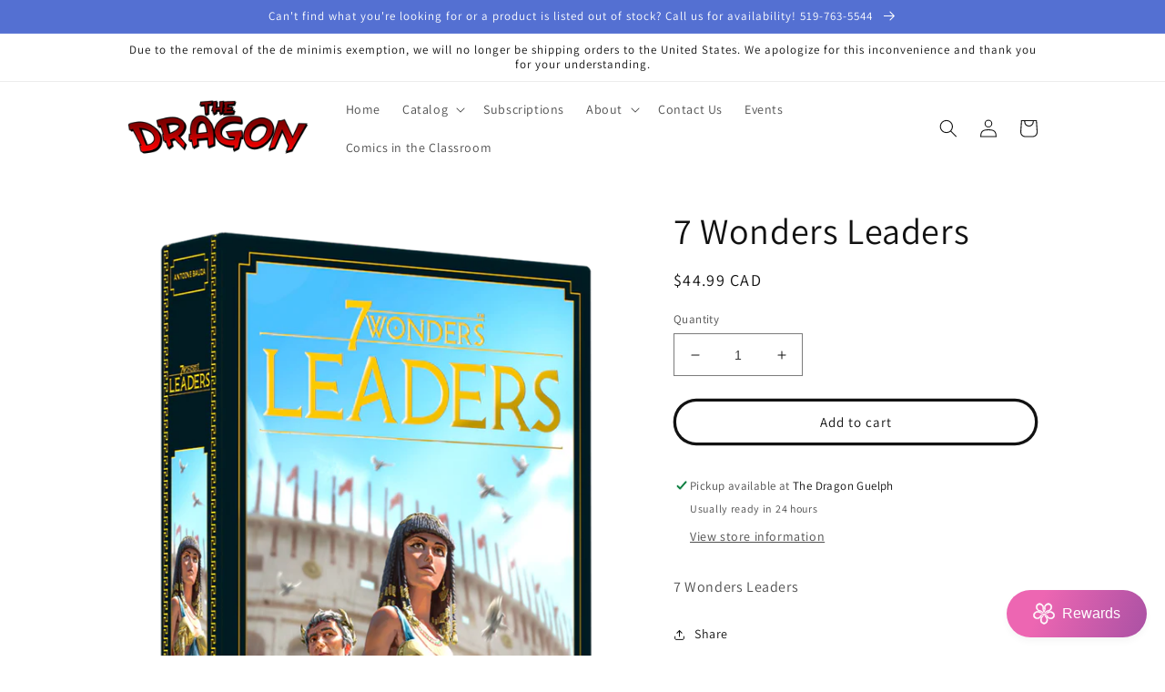

--- FILE ---
content_type: text/html; charset=utf-8
request_url: https://dragonguelph.com/products/7-wonders-leaders
body_size: 35650
content:
<!doctype html>
<html class="no-js" lang="en">
  <head>
<!-- Google tag (gtag.js) -->
<script async src="https://www.googletagmanager.com/gtag/js?id=G-YCJLPHLHYD"></script>
<script>
  window.dataLayer = window.dataLayer || [];
  function gtag(){dataLayer.push(arguments);}
  gtag('js', new Date());

  gtag('config', 'G-YCJLPHLHYD');
</script>
    <meta charset="utf-8">
    <meta http-equiv="X-UA-Compatible" content="IE=edge">
    <meta name="viewport" content="width=device-width,initial-scale=1">
    <meta name="theme-color" content="">
    <link rel="canonical" href="https://dragonguelph.com/products/7-wonders-leaders">
    <link rel="preconnect" href="https://cdn.shopify.com" crossorigin><link rel="icon" type="image/png" href="//dragonguelph.com/cdn/shop/files/Favicon.png?crop=center&height=32&v=1614290736&width=32"><link rel="preconnect" href="https://fonts.shopifycdn.com" crossorigin><title>
      7 Wonders Leaders
 &ndash; DragonGuelph</title>

    
      <meta name="description" content="7 Wonders Leaders">
    

    

<meta property="og:site_name" content="DragonGuelph">
<meta property="og:url" content="https://dragonguelph.com/products/7-wonders-leaders">
<meta property="og:title" content="7 Wonders Leaders">
<meta property="og:type" content="product">
<meta property="og:description" content="7 Wonders Leaders"><meta property="og:image" content="http://dragonguelph.com/cdn/shop/products/le-box-3d-left-15949116017cIKu_30085f0d-8278-4b3a-af50-bfeb81c7df81.png?v=1614091790">
  <meta property="og:image:secure_url" content="https://dragonguelph.com/cdn/shop/products/le-box-3d-left-15949116017cIKu_30085f0d-8278-4b3a-af50-bfeb81c7df81.png?v=1614091790">
  <meta property="og:image:width" content="780">
  <meta property="og:image:height" content="1535"><meta property="og:price:amount" content="44.99">
  <meta property="og:price:currency" content="CAD"><meta name="twitter:card" content="summary_large_image">
<meta name="twitter:title" content="7 Wonders Leaders">
<meta name="twitter:description" content="7 Wonders Leaders">


    <script src="//dragonguelph.com/cdn/shop/t/17/assets/global.js?v=149496944046504657681677168860" defer="defer"></script>
    <script>window.performance && window.performance.mark && window.performance.mark('shopify.content_for_header.start');</script><meta name="facebook-domain-verification" content="1m3l29a35iu2sijov50lprr09mg5jy">
<meta name="google-site-verification" content="OQMTRZ8SoJ86_VjPAq09TFltQ1j5-h3P3ZMMAFjBTbY">
<meta id="shopify-digital-wallet" name="shopify-digital-wallet" content="/25390094/digital_wallets/dialog">
<meta name="shopify-checkout-api-token" content="07164cb5efcb90e9c3912bdbdf2751c7">
<meta id="in-context-paypal-metadata" data-shop-id="25390094" data-venmo-supported="false" data-environment="production" data-locale="en_US" data-paypal-v4="true" data-currency="CAD">
<link rel="alternate" type="application/json+oembed" href="https://dragonguelph.com/products/7-wonders-leaders.oembed">
<script async="async" src="/checkouts/internal/preloads.js?locale=en-CA"></script>
<link rel="preconnect" href="https://shop.app" crossorigin="anonymous">
<script async="async" src="https://shop.app/checkouts/internal/preloads.js?locale=en-CA&shop_id=25390094" crossorigin="anonymous"></script>
<script id="apple-pay-shop-capabilities" type="application/json">{"shopId":25390094,"countryCode":"CA","currencyCode":"CAD","merchantCapabilities":["supports3DS"],"merchantId":"gid:\/\/shopify\/Shop\/25390094","merchantName":"DragonGuelph","requiredBillingContactFields":["postalAddress","email","phone"],"requiredShippingContactFields":["postalAddress","email","phone"],"shippingType":"shipping","supportedNetworks":["visa","masterCard","amex","discover","interac","jcb"],"total":{"type":"pending","label":"DragonGuelph","amount":"1.00"},"shopifyPaymentsEnabled":true,"supportsSubscriptions":true}</script>
<script id="shopify-features" type="application/json">{"accessToken":"07164cb5efcb90e9c3912bdbdf2751c7","betas":["rich-media-storefront-analytics"],"domain":"dragonguelph.com","predictiveSearch":true,"shopId":25390094,"locale":"en"}</script>
<script>var Shopify = Shopify || {};
Shopify.shop = "the-dragon-comics-and-games.myshopify.com";
Shopify.locale = "en";
Shopify.currency = {"active":"CAD","rate":"1.0"};
Shopify.country = "CA";
Shopify.theme = {"name":"Dawn","id":136379007208,"schema_name":"Dawn","schema_version":"7.0.1","theme_store_id":887,"role":"main"};
Shopify.theme.handle = "null";
Shopify.theme.style = {"id":null,"handle":null};
Shopify.cdnHost = "dragonguelph.com/cdn";
Shopify.routes = Shopify.routes || {};
Shopify.routes.root = "/";</script>
<script type="module">!function(o){(o.Shopify=o.Shopify||{}).modules=!0}(window);</script>
<script>!function(o){function n(){var o=[];function n(){o.push(Array.prototype.slice.apply(arguments))}return n.q=o,n}var t=o.Shopify=o.Shopify||{};t.loadFeatures=n(),t.autoloadFeatures=n()}(window);</script>
<script>
  window.ShopifyPay = window.ShopifyPay || {};
  window.ShopifyPay.apiHost = "shop.app\/pay";
  window.ShopifyPay.redirectState = null;
</script>
<script id="shop-js-analytics" type="application/json">{"pageType":"product"}</script>
<script defer="defer" async type="module" src="//dragonguelph.com/cdn/shopifycloud/shop-js/modules/v2/client.init-shop-cart-sync_C5BV16lS.en.esm.js"></script>
<script defer="defer" async type="module" src="//dragonguelph.com/cdn/shopifycloud/shop-js/modules/v2/chunk.common_CygWptCX.esm.js"></script>
<script type="module">
  await import("//dragonguelph.com/cdn/shopifycloud/shop-js/modules/v2/client.init-shop-cart-sync_C5BV16lS.en.esm.js");
await import("//dragonguelph.com/cdn/shopifycloud/shop-js/modules/v2/chunk.common_CygWptCX.esm.js");

  window.Shopify.SignInWithShop?.initShopCartSync?.({"fedCMEnabled":true,"windoidEnabled":true});

</script>
<script defer="defer" async type="module" src="//dragonguelph.com/cdn/shopifycloud/shop-js/modules/v2/client.payment-terms_CZxnsJam.en.esm.js"></script>
<script defer="defer" async type="module" src="//dragonguelph.com/cdn/shopifycloud/shop-js/modules/v2/chunk.common_CygWptCX.esm.js"></script>
<script defer="defer" async type="module" src="//dragonguelph.com/cdn/shopifycloud/shop-js/modules/v2/chunk.modal_D71HUcav.esm.js"></script>
<script type="module">
  await import("//dragonguelph.com/cdn/shopifycloud/shop-js/modules/v2/client.payment-terms_CZxnsJam.en.esm.js");
await import("//dragonguelph.com/cdn/shopifycloud/shop-js/modules/v2/chunk.common_CygWptCX.esm.js");
await import("//dragonguelph.com/cdn/shopifycloud/shop-js/modules/v2/chunk.modal_D71HUcav.esm.js");

  
</script>
<script>
  window.Shopify = window.Shopify || {};
  if (!window.Shopify.featureAssets) window.Shopify.featureAssets = {};
  window.Shopify.featureAssets['shop-js'] = {"shop-cart-sync":["modules/v2/client.shop-cart-sync_ZFArdW7E.en.esm.js","modules/v2/chunk.common_CygWptCX.esm.js"],"init-fed-cm":["modules/v2/client.init-fed-cm_CmiC4vf6.en.esm.js","modules/v2/chunk.common_CygWptCX.esm.js"],"shop-button":["modules/v2/client.shop-button_tlx5R9nI.en.esm.js","modules/v2/chunk.common_CygWptCX.esm.js"],"shop-cash-offers":["modules/v2/client.shop-cash-offers_DOA2yAJr.en.esm.js","modules/v2/chunk.common_CygWptCX.esm.js","modules/v2/chunk.modal_D71HUcav.esm.js"],"init-windoid":["modules/v2/client.init-windoid_sURxWdc1.en.esm.js","modules/v2/chunk.common_CygWptCX.esm.js"],"shop-toast-manager":["modules/v2/client.shop-toast-manager_ClPi3nE9.en.esm.js","modules/v2/chunk.common_CygWptCX.esm.js"],"init-shop-email-lookup-coordinator":["modules/v2/client.init-shop-email-lookup-coordinator_B8hsDcYM.en.esm.js","modules/v2/chunk.common_CygWptCX.esm.js"],"init-shop-cart-sync":["modules/v2/client.init-shop-cart-sync_C5BV16lS.en.esm.js","modules/v2/chunk.common_CygWptCX.esm.js"],"avatar":["modules/v2/client.avatar_BTnouDA3.en.esm.js"],"pay-button":["modules/v2/client.pay-button_FdsNuTd3.en.esm.js","modules/v2/chunk.common_CygWptCX.esm.js"],"init-customer-accounts":["modules/v2/client.init-customer-accounts_DxDtT_ad.en.esm.js","modules/v2/client.shop-login-button_C5VAVYt1.en.esm.js","modules/v2/chunk.common_CygWptCX.esm.js","modules/v2/chunk.modal_D71HUcav.esm.js"],"init-shop-for-new-customer-accounts":["modules/v2/client.init-shop-for-new-customer-accounts_ChsxoAhi.en.esm.js","modules/v2/client.shop-login-button_C5VAVYt1.en.esm.js","modules/v2/chunk.common_CygWptCX.esm.js","modules/v2/chunk.modal_D71HUcav.esm.js"],"shop-login-button":["modules/v2/client.shop-login-button_C5VAVYt1.en.esm.js","modules/v2/chunk.common_CygWptCX.esm.js","modules/v2/chunk.modal_D71HUcav.esm.js"],"init-customer-accounts-sign-up":["modules/v2/client.init-customer-accounts-sign-up_CPSyQ0Tj.en.esm.js","modules/v2/client.shop-login-button_C5VAVYt1.en.esm.js","modules/v2/chunk.common_CygWptCX.esm.js","modules/v2/chunk.modal_D71HUcav.esm.js"],"shop-follow-button":["modules/v2/client.shop-follow-button_Cva4Ekp9.en.esm.js","modules/v2/chunk.common_CygWptCX.esm.js","modules/v2/chunk.modal_D71HUcav.esm.js"],"checkout-modal":["modules/v2/client.checkout-modal_BPM8l0SH.en.esm.js","modules/v2/chunk.common_CygWptCX.esm.js","modules/v2/chunk.modal_D71HUcav.esm.js"],"lead-capture":["modules/v2/client.lead-capture_Bi8yE_yS.en.esm.js","modules/v2/chunk.common_CygWptCX.esm.js","modules/v2/chunk.modal_D71HUcav.esm.js"],"shop-login":["modules/v2/client.shop-login_D6lNrXab.en.esm.js","modules/v2/chunk.common_CygWptCX.esm.js","modules/v2/chunk.modal_D71HUcav.esm.js"],"payment-terms":["modules/v2/client.payment-terms_CZxnsJam.en.esm.js","modules/v2/chunk.common_CygWptCX.esm.js","modules/v2/chunk.modal_D71HUcav.esm.js"]};
</script>
<script>(function() {
  var isLoaded = false;
  function asyncLoad() {
    if (isLoaded) return;
    isLoaded = true;
    var urls = ["https:\/\/chimpstatic.com\/mcjs-connected\/js\/users\/e3f7ef458f11211896af0f2e7\/27db994e69cba2155f2bf8463.js?shop=the-dragon-comics-and-games.myshopify.com"];
    for (var i = 0; i < urls.length; i++) {
      var s = document.createElement('script');
      s.type = 'text/javascript';
      s.async = true;
      s.src = urls[i];
      var x = document.getElementsByTagName('script')[0];
      x.parentNode.insertBefore(s, x);
    }
  };
  if(window.attachEvent) {
    window.attachEvent('onload', asyncLoad);
  } else {
    window.addEventListener('load', asyncLoad, false);
  }
})();</script>
<script id="__st">var __st={"a":25390094,"offset":-18000,"reqid":"61a7b3d7-0623-4f34-9ff7-66de19892502-1768627339","pageurl":"dragonguelph.com\/products\/7-wonders-leaders","u":"485a3c0cd486","p":"product","rtyp":"product","rid":6305149386940};</script>
<script>window.ShopifyPaypalV4VisibilityTracking = true;</script>
<script id="captcha-bootstrap">!function(){'use strict';const t='contact',e='account',n='new_comment',o=[[t,t],['blogs',n],['comments',n],[t,'customer']],c=[[e,'customer_login'],[e,'guest_login'],[e,'recover_customer_password'],[e,'create_customer']],r=t=>t.map((([t,e])=>`form[action*='/${t}']:not([data-nocaptcha='true']) input[name='form_type'][value='${e}']`)).join(','),a=t=>()=>t?[...document.querySelectorAll(t)].map((t=>t.form)):[];function s(){const t=[...o],e=r(t);return a(e)}const i='password',u='form_key',d=['recaptcha-v3-token','g-recaptcha-response','h-captcha-response',i],f=()=>{try{return window.sessionStorage}catch{return}},m='__shopify_v',_=t=>t.elements[u];function p(t,e,n=!1){try{const o=window.sessionStorage,c=JSON.parse(o.getItem(e)),{data:r}=function(t){const{data:e,action:n}=t;return t[m]||n?{data:e,action:n}:{data:t,action:n}}(c);for(const[e,n]of Object.entries(r))t.elements[e]&&(t.elements[e].value=n);n&&o.removeItem(e)}catch(o){console.error('form repopulation failed',{error:o})}}const l='form_type',E='cptcha';function T(t){t.dataset[E]=!0}const w=window,h=w.document,L='Shopify',v='ce_forms',y='captcha';let A=!1;((t,e)=>{const n=(g='f06e6c50-85a8-45c8-87d0-21a2b65856fe',I='https://cdn.shopify.com/shopifycloud/storefront-forms-hcaptcha/ce_storefront_forms_captcha_hcaptcha.v1.5.2.iife.js',D={infoText:'Protected by hCaptcha',privacyText:'Privacy',termsText:'Terms'},(t,e,n)=>{const o=w[L][v],c=o.bindForm;if(c)return c(t,g,e,D).then(n);var r;o.q.push([[t,g,e,D],n]),r=I,A||(h.body.append(Object.assign(h.createElement('script'),{id:'captcha-provider',async:!0,src:r})),A=!0)});var g,I,D;w[L]=w[L]||{},w[L][v]=w[L][v]||{},w[L][v].q=[],w[L][y]=w[L][y]||{},w[L][y].protect=function(t,e){n(t,void 0,e),T(t)},Object.freeze(w[L][y]),function(t,e,n,w,h,L){const[v,y,A,g]=function(t,e,n){const i=e?o:[],u=t?c:[],d=[...i,...u],f=r(d),m=r(i),_=r(d.filter((([t,e])=>n.includes(e))));return[a(f),a(m),a(_),s()]}(w,h,L),I=t=>{const e=t.target;return e instanceof HTMLFormElement?e:e&&e.form},D=t=>v().includes(t);t.addEventListener('submit',(t=>{const e=I(t);if(!e)return;const n=D(e)&&!e.dataset.hcaptchaBound&&!e.dataset.recaptchaBound,o=_(e),c=g().includes(e)&&(!o||!o.value);(n||c)&&t.preventDefault(),c&&!n&&(function(t){try{if(!f())return;!function(t){const e=f();if(!e)return;const n=_(t);if(!n)return;const o=n.value;o&&e.removeItem(o)}(t);const e=Array.from(Array(32),(()=>Math.random().toString(36)[2])).join('');!function(t,e){_(t)||t.append(Object.assign(document.createElement('input'),{type:'hidden',name:u})),t.elements[u].value=e}(t,e),function(t,e){const n=f();if(!n)return;const o=[...t.querySelectorAll(`input[type='${i}']`)].map((({name:t})=>t)),c=[...d,...o],r={};for(const[a,s]of new FormData(t).entries())c.includes(a)||(r[a]=s);n.setItem(e,JSON.stringify({[m]:1,action:t.action,data:r}))}(t,e)}catch(e){console.error('failed to persist form',e)}}(e),e.submit())}));const S=(t,e)=>{t&&!t.dataset[E]&&(n(t,e.some((e=>e===t))),T(t))};for(const o of['focusin','change'])t.addEventListener(o,(t=>{const e=I(t);D(e)&&S(e,y())}));const B=e.get('form_key'),M=e.get(l),P=B&&M;t.addEventListener('DOMContentLoaded',(()=>{const t=y();if(P)for(const e of t)e.elements[l].value===M&&p(e,B);[...new Set([...A(),...v().filter((t=>'true'===t.dataset.shopifyCaptcha))])].forEach((e=>S(e,t)))}))}(h,new URLSearchParams(w.location.search),n,t,e,['guest_login'])})(!0,!0)}();</script>
<script integrity="sha256-4kQ18oKyAcykRKYeNunJcIwy7WH5gtpwJnB7kiuLZ1E=" data-source-attribution="shopify.loadfeatures" defer="defer" src="//dragonguelph.com/cdn/shopifycloud/storefront/assets/storefront/load_feature-a0a9edcb.js" crossorigin="anonymous"></script>
<script crossorigin="anonymous" defer="defer" src="//dragonguelph.com/cdn/shopifycloud/storefront/assets/shopify_pay/storefront-65b4c6d7.js?v=20250812"></script>
<script data-source-attribution="shopify.dynamic_checkout.dynamic.init">var Shopify=Shopify||{};Shopify.PaymentButton=Shopify.PaymentButton||{isStorefrontPortableWallets:!0,init:function(){window.Shopify.PaymentButton.init=function(){};var t=document.createElement("script");t.src="https://dragonguelph.com/cdn/shopifycloud/portable-wallets/latest/portable-wallets.en.js",t.type="module",document.head.appendChild(t)}};
</script>
<script data-source-attribution="shopify.dynamic_checkout.buyer_consent">
  function portableWalletsHideBuyerConsent(e){var t=document.getElementById("shopify-buyer-consent"),n=document.getElementById("shopify-subscription-policy-button");t&&n&&(t.classList.add("hidden"),t.setAttribute("aria-hidden","true"),n.removeEventListener("click",e))}function portableWalletsShowBuyerConsent(e){var t=document.getElementById("shopify-buyer-consent"),n=document.getElementById("shopify-subscription-policy-button");t&&n&&(t.classList.remove("hidden"),t.removeAttribute("aria-hidden"),n.addEventListener("click",e))}window.Shopify?.PaymentButton&&(window.Shopify.PaymentButton.hideBuyerConsent=portableWalletsHideBuyerConsent,window.Shopify.PaymentButton.showBuyerConsent=portableWalletsShowBuyerConsent);
</script>
<script>
  function portableWalletsCleanup(e){e&&e.src&&console.error("Failed to load portable wallets script "+e.src);var t=document.querySelectorAll("shopify-accelerated-checkout .shopify-payment-button__skeleton, shopify-accelerated-checkout-cart .wallet-cart-button__skeleton"),e=document.getElementById("shopify-buyer-consent");for(let e=0;e<t.length;e++)t[e].remove();e&&e.remove()}function portableWalletsNotLoadedAsModule(e){e instanceof ErrorEvent&&"string"==typeof e.message&&e.message.includes("import.meta")&&"string"==typeof e.filename&&e.filename.includes("portable-wallets")&&(window.removeEventListener("error",portableWalletsNotLoadedAsModule),window.Shopify.PaymentButton.failedToLoad=e,"loading"===document.readyState?document.addEventListener("DOMContentLoaded",window.Shopify.PaymentButton.init):window.Shopify.PaymentButton.init())}window.addEventListener("error",portableWalletsNotLoadedAsModule);
</script>

<script type="module" src="https://dragonguelph.com/cdn/shopifycloud/portable-wallets/latest/portable-wallets.en.js" onError="portableWalletsCleanup(this)" crossorigin="anonymous"></script>
<script nomodule>
  document.addEventListener("DOMContentLoaded", portableWalletsCleanup);
</script>

<link id="shopify-accelerated-checkout-styles" rel="stylesheet" media="screen" href="https://dragonguelph.com/cdn/shopifycloud/portable-wallets/latest/accelerated-checkout-backwards-compat.css" crossorigin="anonymous">
<style id="shopify-accelerated-checkout-cart">
        #shopify-buyer-consent {
  margin-top: 1em;
  display: inline-block;
  width: 100%;
}

#shopify-buyer-consent.hidden {
  display: none;
}

#shopify-subscription-policy-button {
  background: none;
  border: none;
  padding: 0;
  text-decoration: underline;
  font-size: inherit;
  cursor: pointer;
}

#shopify-subscription-policy-button::before {
  box-shadow: none;
}

      </style>
<script id="sections-script" data-sections="header,footer" defer="defer" src="//dragonguelph.com/cdn/shop/t/17/compiled_assets/scripts.js?v=2717"></script>
<script>window.performance && window.performance.mark && window.performance.mark('shopify.content_for_header.end');</script>


    <style data-shopify>
      @font-face {
  font-family: Assistant;
  font-weight: 400;
  font-style: normal;
  font-display: swap;
  src: url("//dragonguelph.com/cdn/fonts/assistant/assistant_n4.9120912a469cad1cc292572851508ca49d12e768.woff2") format("woff2"),
       url("//dragonguelph.com/cdn/fonts/assistant/assistant_n4.6e9875ce64e0fefcd3f4446b7ec9036b3ddd2985.woff") format("woff");
}

      @font-face {
  font-family: Assistant;
  font-weight: 700;
  font-style: normal;
  font-display: swap;
  src: url("//dragonguelph.com/cdn/fonts/assistant/assistant_n7.bf44452348ec8b8efa3aa3068825305886b1c83c.woff2") format("woff2"),
       url("//dragonguelph.com/cdn/fonts/assistant/assistant_n7.0c887fee83f6b3bda822f1150b912c72da0f7b64.woff") format("woff");
}

      
      
      @font-face {
  font-family: Assistant;
  font-weight: 400;
  font-style: normal;
  font-display: swap;
  src: url("//dragonguelph.com/cdn/fonts/assistant/assistant_n4.9120912a469cad1cc292572851508ca49d12e768.woff2") format("woff2"),
       url("//dragonguelph.com/cdn/fonts/assistant/assistant_n4.6e9875ce64e0fefcd3f4446b7ec9036b3ddd2985.woff") format("woff");
}


      :root {
        --font-body-family: Assistant, sans-serif;
        --font-body-style: normal;
        --font-body-weight: 400;
        --font-body-weight-bold: 700;

        --font-heading-family: Assistant, sans-serif;
        --font-heading-style: normal;
        --font-heading-weight: 400;

        --font-body-scale: 1.0;
        --font-heading-scale: 1.0;

        --color-base-text: 18, 18, 18;
        --color-shadow: 18, 18, 18;
        --color-base-background-1: 255, 255, 255;
        --color-base-background-2: 243, 243, 243;
        --color-base-solid-button-labels: 255, 255, 255;
        --color-base-outline-button-labels: 18, 18, 18;
        --color-base-accent-1: 249, 0, 0;
        --color-base-accent-2: 84, 112, 210;
        --payment-terms-background-color: #ffffff;

        --gradient-base-background-1: #ffffff;
        --gradient-base-background-2: #f3f3f3;
        --gradient-base-accent-1: #f90000;
        --gradient-base-accent-2: #5470d2;

        --media-padding: px;
        --media-border-opacity: 0.05;
        --media-border-width: 0px;
        --media-radius: 0px;
        --media-shadow-opacity: 0.0;
        --media-shadow-horizontal-offset: 0px;
        --media-shadow-vertical-offset: 4px;
        --media-shadow-blur-radius: 5px;
        --media-shadow-visible: 0;

        --page-width: 110rem;
        --page-width-margin: 0rem;

        --product-card-image-padding: 2.0rem;
        --product-card-corner-radius: 0.0rem;
        --product-card-text-alignment: center;
        --product-card-border-width: 0.0rem;
        --product-card-border-opacity: 0.1;
        --product-card-shadow-opacity: 0.0;
        --product-card-shadow-visible: 0;
        --product-card-shadow-horizontal-offset: 0.0rem;
        --product-card-shadow-vertical-offset: 0.4rem;
        --product-card-shadow-blur-radius: 0.5rem;

        --collection-card-image-padding: 1.0rem;
        --collection-card-corner-radius: 0.0rem;
        --collection-card-text-alignment: left;
        --collection-card-border-width: 0.0rem;
        --collection-card-border-opacity: 0.1;
        --collection-card-shadow-opacity: 0.0;
        --collection-card-shadow-visible: 0;
        --collection-card-shadow-horizontal-offset: 0.0rem;
        --collection-card-shadow-vertical-offset: 0.4rem;
        --collection-card-shadow-blur-radius: 0.5rem;

        --blog-card-image-padding: 0.0rem;
        --blog-card-corner-radius: 0.0rem;
        --blog-card-text-alignment: left;
        --blog-card-border-width: 0.0rem;
        --blog-card-border-opacity: 0.1;
        --blog-card-shadow-opacity: 0.0;
        --blog-card-shadow-visible: 0;
        --blog-card-shadow-horizontal-offset: 0.0rem;
        --blog-card-shadow-vertical-offset: 0.4rem;
        --blog-card-shadow-blur-radius: 0.5rem;

        --badge-corner-radius: 4.0rem;

        --popup-border-width: 1px;
        --popup-border-opacity: 0.1;
        --popup-corner-radius: 0px;
        --popup-shadow-opacity: 0.0;
        --popup-shadow-horizontal-offset: 0px;
        --popup-shadow-vertical-offset: 4px;
        --popup-shadow-blur-radius: 5px;

        --drawer-border-width: 1px;
        --drawer-border-opacity: 0.1;
        --drawer-shadow-opacity: 0.0;
        --drawer-shadow-horizontal-offset: 0px;
        --drawer-shadow-vertical-offset: 4px;
        --drawer-shadow-blur-radius: 5px;

        --spacing-sections-desktop: 0px;
        --spacing-sections-mobile: 0px;

        --grid-desktop-vertical-spacing: 4px;
        --grid-desktop-horizontal-spacing: 4px;
        --grid-mobile-vertical-spacing: 2px;
        --grid-mobile-horizontal-spacing: 2px;

        --text-boxes-border-opacity: 0.1;
        --text-boxes-border-width: 0px;
        --text-boxes-radius: 0px;
        --text-boxes-shadow-opacity: 0.0;
        --text-boxes-shadow-visible: 0;
        --text-boxes-shadow-horizontal-offset: 0px;
        --text-boxes-shadow-vertical-offset: 4px;
        --text-boxes-shadow-blur-radius: 5px;

        --buttons-radius: 40px;
        --buttons-radius-outset: 43px;
        --buttons-border-width: 3px;
        --buttons-border-opacity: 1.0;
        --buttons-shadow-opacity: 0.0;
        --buttons-shadow-visible: 0;
        --buttons-shadow-horizontal-offset: 0px;
        --buttons-shadow-vertical-offset: 4px;
        --buttons-shadow-blur-radius: 5px;
        --buttons-border-offset: 0.3px;

        --inputs-radius: 0px;
        --inputs-border-width: 1px;
        --inputs-border-opacity: 0.55;
        --inputs-shadow-opacity: 0.0;
        --inputs-shadow-horizontal-offset: 0px;
        --inputs-margin-offset: 0px;
        --inputs-shadow-vertical-offset: 4px;
        --inputs-shadow-blur-radius: 5px;
        --inputs-radius-outset: 0px;

        --variant-pills-radius: 40px;
        --variant-pills-border-width: 1px;
        --variant-pills-border-opacity: 0.55;
        --variant-pills-shadow-opacity: 0.0;
        --variant-pills-shadow-horizontal-offset: 0px;
        --variant-pills-shadow-vertical-offset: 4px;
        --variant-pills-shadow-blur-radius: 5px;
      }

      *,
      *::before,
      *::after {
        box-sizing: inherit;
      }

      html {
        box-sizing: border-box;
        font-size: calc(var(--font-body-scale) * 62.5%);
        height: 100%;
      }

      body {
        display: grid;
        grid-template-rows: auto auto 1fr auto;
        grid-template-columns: 100%;
        min-height: 100%;
        margin: 0;
        font-size: 1.5rem;
        letter-spacing: 0.06rem;
        line-height: calc(1 + 0.8 / var(--font-body-scale));
        font-family: var(--font-body-family);
        font-style: var(--font-body-style);
        font-weight: var(--font-body-weight);
      }

      @media screen and (min-width: 750px) {
        body {
          font-size: 1.6rem;
        }
      }
    </style>

    <link href="//dragonguelph.com/cdn/shop/t/17/assets/base.css?v=146295014831686099041677171189" rel="stylesheet" type="text/css" media="all" />
<link rel="preload" as="font" href="//dragonguelph.com/cdn/fonts/assistant/assistant_n4.9120912a469cad1cc292572851508ca49d12e768.woff2" type="font/woff2" crossorigin><link rel="preload" as="font" href="//dragonguelph.com/cdn/fonts/assistant/assistant_n4.9120912a469cad1cc292572851508ca49d12e768.woff2" type="font/woff2" crossorigin><script>document.documentElement.className = document.documentElement.className.replace('no-js', 'js');
    if (Shopify.designMode) {
      document.documentElement.classList.add('shopify-design-mode');
    }
    </script>
  
<!-- BEGIN app block: shopify://apps/minmaxify-order-limits/blocks/app-embed-block/3acfba32-89f3-4377-ae20-cbb9abc48475 --><script type="text/javascript" src="https://limits.minmaxify.com/the-dragon-comics-and-games.myshopify.com?v=120b&r=20240912151009"></script>

<!-- END app block --><link href="https://monorail-edge.shopifysvc.com" rel="dns-prefetch">
<script>(function(){if ("sendBeacon" in navigator && "performance" in window) {try {var session_token_from_headers = performance.getEntriesByType('navigation')[0].serverTiming.find(x => x.name == '_s').description;} catch {var session_token_from_headers = undefined;}var session_cookie_matches = document.cookie.match(/_shopify_s=([^;]*)/);var session_token_from_cookie = session_cookie_matches && session_cookie_matches.length === 2 ? session_cookie_matches[1] : "";var session_token = session_token_from_headers || session_token_from_cookie || "";function handle_abandonment_event(e) {var entries = performance.getEntries().filter(function(entry) {return /monorail-edge.shopifysvc.com/.test(entry.name);});if (!window.abandonment_tracked && entries.length === 0) {window.abandonment_tracked = true;var currentMs = Date.now();var navigation_start = performance.timing.navigationStart;var payload = {shop_id: 25390094,url: window.location.href,navigation_start,duration: currentMs - navigation_start,session_token,page_type: "product"};window.navigator.sendBeacon("https://monorail-edge.shopifysvc.com/v1/produce", JSON.stringify({schema_id: "online_store_buyer_site_abandonment/1.1",payload: payload,metadata: {event_created_at_ms: currentMs,event_sent_at_ms: currentMs}}));}}window.addEventListener('pagehide', handle_abandonment_event);}}());</script>
<script id="web-pixels-manager-setup">(function e(e,d,r,n,o){if(void 0===o&&(o={}),!Boolean(null===(a=null===(i=window.Shopify)||void 0===i?void 0:i.analytics)||void 0===a?void 0:a.replayQueue)){var i,a;window.Shopify=window.Shopify||{};var t=window.Shopify;t.analytics=t.analytics||{};var s=t.analytics;s.replayQueue=[],s.publish=function(e,d,r){return s.replayQueue.push([e,d,r]),!0};try{self.performance.mark("wpm:start")}catch(e){}var l=function(){var e={modern:/Edge?\/(1{2}[4-9]|1[2-9]\d|[2-9]\d{2}|\d{4,})\.\d+(\.\d+|)|Firefox\/(1{2}[4-9]|1[2-9]\d|[2-9]\d{2}|\d{4,})\.\d+(\.\d+|)|Chrom(ium|e)\/(9{2}|\d{3,})\.\d+(\.\d+|)|(Maci|X1{2}).+ Version\/(15\.\d+|(1[6-9]|[2-9]\d|\d{3,})\.\d+)([,.]\d+|)( \(\w+\)|)( Mobile\/\w+|) Safari\/|Chrome.+OPR\/(9{2}|\d{3,})\.\d+\.\d+|(CPU[ +]OS|iPhone[ +]OS|CPU[ +]iPhone|CPU IPhone OS|CPU iPad OS)[ +]+(15[._]\d+|(1[6-9]|[2-9]\d|\d{3,})[._]\d+)([._]\d+|)|Android:?[ /-](13[3-9]|1[4-9]\d|[2-9]\d{2}|\d{4,})(\.\d+|)(\.\d+|)|Android.+Firefox\/(13[5-9]|1[4-9]\d|[2-9]\d{2}|\d{4,})\.\d+(\.\d+|)|Android.+Chrom(ium|e)\/(13[3-9]|1[4-9]\d|[2-9]\d{2}|\d{4,})\.\d+(\.\d+|)|SamsungBrowser\/([2-9]\d|\d{3,})\.\d+/,legacy:/Edge?\/(1[6-9]|[2-9]\d|\d{3,})\.\d+(\.\d+|)|Firefox\/(5[4-9]|[6-9]\d|\d{3,})\.\d+(\.\d+|)|Chrom(ium|e)\/(5[1-9]|[6-9]\d|\d{3,})\.\d+(\.\d+|)([\d.]+$|.*Safari\/(?![\d.]+ Edge\/[\d.]+$))|(Maci|X1{2}).+ Version\/(10\.\d+|(1[1-9]|[2-9]\d|\d{3,})\.\d+)([,.]\d+|)( \(\w+\)|)( Mobile\/\w+|) Safari\/|Chrome.+OPR\/(3[89]|[4-9]\d|\d{3,})\.\d+\.\d+|(CPU[ +]OS|iPhone[ +]OS|CPU[ +]iPhone|CPU IPhone OS|CPU iPad OS)[ +]+(10[._]\d+|(1[1-9]|[2-9]\d|\d{3,})[._]\d+)([._]\d+|)|Android:?[ /-](13[3-9]|1[4-9]\d|[2-9]\d{2}|\d{4,})(\.\d+|)(\.\d+|)|Mobile Safari.+OPR\/([89]\d|\d{3,})\.\d+\.\d+|Android.+Firefox\/(13[5-9]|1[4-9]\d|[2-9]\d{2}|\d{4,})\.\d+(\.\d+|)|Android.+Chrom(ium|e)\/(13[3-9]|1[4-9]\d|[2-9]\d{2}|\d{4,})\.\d+(\.\d+|)|Android.+(UC? ?Browser|UCWEB|U3)[ /]?(15\.([5-9]|\d{2,})|(1[6-9]|[2-9]\d|\d{3,})\.\d+)\.\d+|SamsungBrowser\/(5\.\d+|([6-9]|\d{2,})\.\d+)|Android.+MQ{2}Browser\/(14(\.(9|\d{2,})|)|(1[5-9]|[2-9]\d|\d{3,})(\.\d+|))(\.\d+|)|K[Aa][Ii]OS\/(3\.\d+|([4-9]|\d{2,})\.\d+)(\.\d+|)/},d=e.modern,r=e.legacy,n=navigator.userAgent;return n.match(d)?"modern":n.match(r)?"legacy":"unknown"}(),u="modern"===l?"modern":"legacy",c=(null!=n?n:{modern:"",legacy:""})[u],f=function(e){return[e.baseUrl,"/wpm","/b",e.hashVersion,"modern"===e.buildTarget?"m":"l",".js"].join("")}({baseUrl:d,hashVersion:r,buildTarget:u}),m=function(e){var d=e.version,r=e.bundleTarget,n=e.surface,o=e.pageUrl,i=e.monorailEndpoint;return{emit:function(e){var a=e.status,t=e.errorMsg,s=(new Date).getTime(),l=JSON.stringify({metadata:{event_sent_at_ms:s},events:[{schema_id:"web_pixels_manager_load/3.1",payload:{version:d,bundle_target:r,page_url:o,status:a,surface:n,error_msg:t},metadata:{event_created_at_ms:s}}]});if(!i)return console&&console.warn&&console.warn("[Web Pixels Manager] No Monorail endpoint provided, skipping logging."),!1;try{return self.navigator.sendBeacon.bind(self.navigator)(i,l)}catch(e){}var u=new XMLHttpRequest;try{return u.open("POST",i,!0),u.setRequestHeader("Content-Type","text/plain"),u.send(l),!0}catch(e){return console&&console.warn&&console.warn("[Web Pixels Manager] Got an unhandled error while logging to Monorail."),!1}}}}({version:r,bundleTarget:l,surface:e.surface,pageUrl:self.location.href,monorailEndpoint:e.monorailEndpoint});try{o.browserTarget=l,function(e){var d=e.src,r=e.async,n=void 0===r||r,o=e.onload,i=e.onerror,a=e.sri,t=e.scriptDataAttributes,s=void 0===t?{}:t,l=document.createElement("script"),u=document.querySelector("head"),c=document.querySelector("body");if(l.async=n,l.src=d,a&&(l.integrity=a,l.crossOrigin="anonymous"),s)for(var f in s)if(Object.prototype.hasOwnProperty.call(s,f))try{l.dataset[f]=s[f]}catch(e){}if(o&&l.addEventListener("load",o),i&&l.addEventListener("error",i),u)u.appendChild(l);else{if(!c)throw new Error("Did not find a head or body element to append the script");c.appendChild(l)}}({src:f,async:!0,onload:function(){if(!function(){var e,d;return Boolean(null===(d=null===(e=window.Shopify)||void 0===e?void 0:e.analytics)||void 0===d?void 0:d.initialized)}()){var d=window.webPixelsManager.init(e)||void 0;if(d){var r=window.Shopify.analytics;r.replayQueue.forEach((function(e){var r=e[0],n=e[1],o=e[2];d.publishCustomEvent(r,n,o)})),r.replayQueue=[],r.publish=d.publishCustomEvent,r.visitor=d.visitor,r.initialized=!0}}},onerror:function(){return m.emit({status:"failed",errorMsg:"".concat(f," has failed to load")})},sri:function(e){var d=/^sha384-[A-Za-z0-9+/=]+$/;return"string"==typeof e&&d.test(e)}(c)?c:"",scriptDataAttributes:o}),m.emit({status:"loading"})}catch(e){m.emit({status:"failed",errorMsg:(null==e?void 0:e.message)||"Unknown error"})}}})({shopId: 25390094,storefrontBaseUrl: "https://dragonguelph.com",extensionsBaseUrl: "https://extensions.shopifycdn.com/cdn/shopifycloud/web-pixels-manager",monorailEndpoint: "https://monorail-edge.shopifysvc.com/unstable/produce_batch",surface: "storefront-renderer",enabledBetaFlags: ["2dca8a86"],webPixelsConfigList: [{"id":"457670888","configuration":"{\"config\":\"{\\\"pixel_id\\\":\\\"G-YCJLPHLHYD\\\",\\\"target_country\\\":\\\"CA\\\",\\\"gtag_events\\\":[{\\\"type\\\":\\\"search\\\",\\\"action_label\\\":\\\"G-YCJLPHLHYD\\\"},{\\\"type\\\":\\\"begin_checkout\\\",\\\"action_label\\\":\\\"G-YCJLPHLHYD\\\"},{\\\"type\\\":\\\"view_item\\\",\\\"action_label\\\":[\\\"G-YCJLPHLHYD\\\",\\\"MC-EK76PR09PW\\\"]},{\\\"type\\\":\\\"purchase\\\",\\\"action_label\\\":[\\\"G-YCJLPHLHYD\\\",\\\"MC-EK76PR09PW\\\"]},{\\\"type\\\":\\\"page_view\\\",\\\"action_label\\\":[\\\"G-YCJLPHLHYD\\\",\\\"MC-EK76PR09PW\\\"]},{\\\"type\\\":\\\"add_payment_info\\\",\\\"action_label\\\":\\\"G-YCJLPHLHYD\\\"},{\\\"type\\\":\\\"add_to_cart\\\",\\\"action_label\\\":\\\"G-YCJLPHLHYD\\\"}],\\\"enable_monitoring_mode\\\":false}\"}","eventPayloadVersion":"v1","runtimeContext":"OPEN","scriptVersion":"b2a88bafab3e21179ed38636efcd8a93","type":"APP","apiClientId":1780363,"privacyPurposes":[],"dataSharingAdjustments":{"protectedCustomerApprovalScopes":["read_customer_address","read_customer_email","read_customer_name","read_customer_personal_data","read_customer_phone"]}},{"id":"117473512","configuration":"{\"pixel_id\":\"1802697283341618\",\"pixel_type\":\"facebook_pixel\",\"metaapp_system_user_token\":\"-\"}","eventPayloadVersion":"v1","runtimeContext":"OPEN","scriptVersion":"ca16bc87fe92b6042fbaa3acc2fbdaa6","type":"APP","apiClientId":2329312,"privacyPurposes":["ANALYTICS","MARKETING","SALE_OF_DATA"],"dataSharingAdjustments":{"protectedCustomerApprovalScopes":["read_customer_address","read_customer_email","read_customer_name","read_customer_personal_data","read_customer_phone"]}},{"id":"shopify-app-pixel","configuration":"{}","eventPayloadVersion":"v1","runtimeContext":"STRICT","scriptVersion":"0450","apiClientId":"shopify-pixel","type":"APP","privacyPurposes":["ANALYTICS","MARKETING"]},{"id":"shopify-custom-pixel","eventPayloadVersion":"v1","runtimeContext":"LAX","scriptVersion":"0450","apiClientId":"shopify-pixel","type":"CUSTOM","privacyPurposes":["ANALYTICS","MARKETING"]}],isMerchantRequest: false,initData: {"shop":{"name":"DragonGuelph","paymentSettings":{"currencyCode":"CAD"},"myshopifyDomain":"the-dragon-comics-and-games.myshopify.com","countryCode":"CA","storefrontUrl":"https:\/\/dragonguelph.com"},"customer":null,"cart":null,"checkout":null,"productVariants":[{"price":{"amount":44.99,"currencyCode":"CAD"},"product":{"title":"7 Wonders Leaders","vendor":"Repos","id":"6305149386940","untranslatedTitle":"7 Wonders Leaders","url":"\/products\/7-wonders-leaders","type":"Board Games"},"id":"38144983859388","image":{"src":"\/\/dragonguelph.com\/cdn\/shop\/products\/le-box-3d-left-15949116017cIKu_30085f0d-8278-4b3a-af50-bfeb81c7df81.png?v=1614091790"},"sku":"5425016924334","title":"Default Title","untranslatedTitle":"Default Title"}],"purchasingCompany":null},},"https://dragonguelph.com/cdn","fcfee988w5aeb613cpc8e4bc33m6693e112",{"modern":"","legacy":""},{"shopId":"25390094","storefrontBaseUrl":"https:\/\/dragonguelph.com","extensionBaseUrl":"https:\/\/extensions.shopifycdn.com\/cdn\/shopifycloud\/web-pixels-manager","surface":"storefront-renderer","enabledBetaFlags":"[\"2dca8a86\"]","isMerchantRequest":"false","hashVersion":"fcfee988w5aeb613cpc8e4bc33m6693e112","publish":"custom","events":"[[\"page_viewed\",{}],[\"product_viewed\",{\"productVariant\":{\"price\":{\"amount\":44.99,\"currencyCode\":\"CAD\"},\"product\":{\"title\":\"7 Wonders Leaders\",\"vendor\":\"Repos\",\"id\":\"6305149386940\",\"untranslatedTitle\":\"7 Wonders Leaders\",\"url\":\"\/products\/7-wonders-leaders\",\"type\":\"Board Games\"},\"id\":\"38144983859388\",\"image\":{\"src\":\"\/\/dragonguelph.com\/cdn\/shop\/products\/le-box-3d-left-15949116017cIKu_30085f0d-8278-4b3a-af50-bfeb81c7df81.png?v=1614091790\"},\"sku\":\"5425016924334\",\"title\":\"Default Title\",\"untranslatedTitle\":\"Default Title\"}}]]"});</script><script>
  window.ShopifyAnalytics = window.ShopifyAnalytics || {};
  window.ShopifyAnalytics.meta = window.ShopifyAnalytics.meta || {};
  window.ShopifyAnalytics.meta.currency = 'CAD';
  var meta = {"product":{"id":6305149386940,"gid":"gid:\/\/shopify\/Product\/6305149386940","vendor":"Repos","type":"Board Games","handle":"7-wonders-leaders","variants":[{"id":38144983859388,"price":4499,"name":"7 Wonders Leaders","public_title":null,"sku":"5425016924334"}],"remote":false},"page":{"pageType":"product","resourceType":"product","resourceId":6305149386940,"requestId":"61a7b3d7-0623-4f34-9ff7-66de19892502-1768627339"}};
  for (var attr in meta) {
    window.ShopifyAnalytics.meta[attr] = meta[attr];
  }
</script>
<script class="analytics">
  (function () {
    var customDocumentWrite = function(content) {
      var jquery = null;

      if (window.jQuery) {
        jquery = window.jQuery;
      } else if (window.Checkout && window.Checkout.$) {
        jquery = window.Checkout.$;
      }

      if (jquery) {
        jquery('body').append(content);
      }
    };

    var hasLoggedConversion = function(token) {
      if (token) {
        return document.cookie.indexOf('loggedConversion=' + token) !== -1;
      }
      return false;
    }

    var setCookieIfConversion = function(token) {
      if (token) {
        var twoMonthsFromNow = new Date(Date.now());
        twoMonthsFromNow.setMonth(twoMonthsFromNow.getMonth() + 2);

        document.cookie = 'loggedConversion=' + token + '; expires=' + twoMonthsFromNow;
      }
    }

    var trekkie = window.ShopifyAnalytics.lib = window.trekkie = window.trekkie || [];
    if (trekkie.integrations) {
      return;
    }
    trekkie.methods = [
      'identify',
      'page',
      'ready',
      'track',
      'trackForm',
      'trackLink'
    ];
    trekkie.factory = function(method) {
      return function() {
        var args = Array.prototype.slice.call(arguments);
        args.unshift(method);
        trekkie.push(args);
        return trekkie;
      };
    };
    for (var i = 0; i < trekkie.methods.length; i++) {
      var key = trekkie.methods[i];
      trekkie[key] = trekkie.factory(key);
    }
    trekkie.load = function(config) {
      trekkie.config = config || {};
      trekkie.config.initialDocumentCookie = document.cookie;
      var first = document.getElementsByTagName('script')[0];
      var script = document.createElement('script');
      script.type = 'text/javascript';
      script.onerror = function(e) {
        var scriptFallback = document.createElement('script');
        scriptFallback.type = 'text/javascript';
        scriptFallback.onerror = function(error) {
                var Monorail = {
      produce: function produce(monorailDomain, schemaId, payload) {
        var currentMs = new Date().getTime();
        var event = {
          schema_id: schemaId,
          payload: payload,
          metadata: {
            event_created_at_ms: currentMs,
            event_sent_at_ms: currentMs
          }
        };
        return Monorail.sendRequest("https://" + monorailDomain + "/v1/produce", JSON.stringify(event));
      },
      sendRequest: function sendRequest(endpointUrl, payload) {
        // Try the sendBeacon API
        if (window && window.navigator && typeof window.navigator.sendBeacon === 'function' && typeof window.Blob === 'function' && !Monorail.isIos12()) {
          var blobData = new window.Blob([payload], {
            type: 'text/plain'
          });

          if (window.navigator.sendBeacon(endpointUrl, blobData)) {
            return true;
          } // sendBeacon was not successful

        } // XHR beacon

        var xhr = new XMLHttpRequest();

        try {
          xhr.open('POST', endpointUrl);
          xhr.setRequestHeader('Content-Type', 'text/plain');
          xhr.send(payload);
        } catch (e) {
          console.log(e);
        }

        return false;
      },
      isIos12: function isIos12() {
        return window.navigator.userAgent.lastIndexOf('iPhone; CPU iPhone OS 12_') !== -1 || window.navigator.userAgent.lastIndexOf('iPad; CPU OS 12_') !== -1;
      }
    };
    Monorail.produce('monorail-edge.shopifysvc.com',
      'trekkie_storefront_load_errors/1.1',
      {shop_id: 25390094,
      theme_id: 136379007208,
      app_name: "storefront",
      context_url: window.location.href,
      source_url: "//dragonguelph.com/cdn/s/trekkie.storefront.cd680fe47e6c39ca5d5df5f0a32d569bc48c0f27.min.js"});

        };
        scriptFallback.async = true;
        scriptFallback.src = '//dragonguelph.com/cdn/s/trekkie.storefront.cd680fe47e6c39ca5d5df5f0a32d569bc48c0f27.min.js';
        first.parentNode.insertBefore(scriptFallback, first);
      };
      script.async = true;
      script.src = '//dragonguelph.com/cdn/s/trekkie.storefront.cd680fe47e6c39ca5d5df5f0a32d569bc48c0f27.min.js';
      first.parentNode.insertBefore(script, first);
    };
    trekkie.load(
      {"Trekkie":{"appName":"storefront","development":false,"defaultAttributes":{"shopId":25390094,"isMerchantRequest":null,"themeId":136379007208,"themeCityHash":"6962597367938978413","contentLanguage":"en","currency":"CAD","eventMetadataId":"3869cbac-8e8c-4ada-b647-f5437fb27633"},"isServerSideCookieWritingEnabled":true,"monorailRegion":"shop_domain","enabledBetaFlags":["65f19447"]},"Session Attribution":{},"S2S":{"facebookCapiEnabled":true,"source":"trekkie-storefront-renderer","apiClientId":580111}}
    );

    var loaded = false;
    trekkie.ready(function() {
      if (loaded) return;
      loaded = true;

      window.ShopifyAnalytics.lib = window.trekkie;

      var originalDocumentWrite = document.write;
      document.write = customDocumentWrite;
      try { window.ShopifyAnalytics.merchantGoogleAnalytics.call(this); } catch(error) {};
      document.write = originalDocumentWrite;

      window.ShopifyAnalytics.lib.page(null,{"pageType":"product","resourceType":"product","resourceId":6305149386940,"requestId":"61a7b3d7-0623-4f34-9ff7-66de19892502-1768627339","shopifyEmitted":true});

      var match = window.location.pathname.match(/checkouts\/(.+)\/(thank_you|post_purchase)/)
      var token = match? match[1]: undefined;
      if (!hasLoggedConversion(token)) {
        setCookieIfConversion(token);
        window.ShopifyAnalytics.lib.track("Viewed Product",{"currency":"CAD","variantId":38144983859388,"productId":6305149386940,"productGid":"gid:\/\/shopify\/Product\/6305149386940","name":"7 Wonders Leaders","price":"44.99","sku":"5425016924334","brand":"Repos","variant":null,"category":"Board Games","nonInteraction":true,"remote":false},undefined,undefined,{"shopifyEmitted":true});
      window.ShopifyAnalytics.lib.track("monorail:\/\/trekkie_storefront_viewed_product\/1.1",{"currency":"CAD","variantId":38144983859388,"productId":6305149386940,"productGid":"gid:\/\/shopify\/Product\/6305149386940","name":"7 Wonders Leaders","price":"44.99","sku":"5425016924334","brand":"Repos","variant":null,"category":"Board Games","nonInteraction":true,"remote":false,"referer":"https:\/\/dragonguelph.com\/products\/7-wonders-leaders"});
      }
    });


        var eventsListenerScript = document.createElement('script');
        eventsListenerScript.async = true;
        eventsListenerScript.src = "//dragonguelph.com/cdn/shopifycloud/storefront/assets/shop_events_listener-3da45d37.js";
        document.getElementsByTagName('head')[0].appendChild(eventsListenerScript);

})();</script>
  <script>
  if (!window.ga || (window.ga && typeof window.ga !== 'function')) {
    window.ga = function ga() {
      (window.ga.q = window.ga.q || []).push(arguments);
      if (window.Shopify && window.Shopify.analytics && typeof window.Shopify.analytics.publish === 'function') {
        window.Shopify.analytics.publish("ga_stub_called", {}, {sendTo: "google_osp_migration"});
      }
      console.error("Shopify's Google Analytics stub called with:", Array.from(arguments), "\nSee https://help.shopify.com/manual/promoting-marketing/pixels/pixel-migration#google for more information.");
    };
    if (window.Shopify && window.Shopify.analytics && typeof window.Shopify.analytics.publish === 'function') {
      window.Shopify.analytics.publish("ga_stub_initialized", {}, {sendTo: "google_osp_migration"});
    }
  }
</script>
<script
  defer
  src="https://dragonguelph.com/cdn/shopifycloud/perf-kit/shopify-perf-kit-3.0.4.min.js"
  data-application="storefront-renderer"
  data-shop-id="25390094"
  data-render-region="gcp-us-central1"
  data-page-type="product"
  data-theme-instance-id="136379007208"
  data-theme-name="Dawn"
  data-theme-version="7.0.1"
  data-monorail-region="shop_domain"
  data-resource-timing-sampling-rate="10"
  data-shs="true"
  data-shs-beacon="true"
  data-shs-export-with-fetch="true"
  data-shs-logs-sample-rate="1"
  data-shs-beacon-endpoint="https://dragonguelph.com/api/collect"
></script>
</head>

  <body class="gradient">
    <a class="skip-to-content-link button visually-hidden" href="#MainContent">
      Skip to content
    </a><div id="shopify-section-announcement-bar" class="shopify-section"><div class="announcement-bar color-accent-2 gradient" role="region" aria-label="Announcement" ><a href="/pages/contact-us" class="announcement-bar__link link link--text focus-inset animate-arrow"><div class="page-width">
                <p class="announcement-bar__message center h5">
                  Can&#39;t find what you&#39;re looking for or a product is listed out of stock? Call us for availability! 519-763-5544
<svg viewBox="0 0 14 10" fill="none" aria-hidden="true" focusable="false" role="presentation" class="icon icon-arrow" xmlns="http://www.w3.org/2000/svg">
  <path fill-rule="evenodd" clip-rule="evenodd" d="M8.537.808a.5.5 0 01.817-.162l4 4a.5.5 0 010 .708l-4 4a.5.5 0 11-.708-.708L11.793 5.5H1a.5.5 0 010-1h10.793L8.646 1.354a.5.5 0 01-.109-.546z" fill="currentColor">
</svg>

</p>
              </div></a></div><div class="announcement-bar color-background-1 gradient" role="region" aria-label="Announcement" ><div class="page-width">
                <p class="announcement-bar__message center h5">
                  Due to the removal of the de minimis exemption, we will no longer be shipping orders to the United States. We apologize for this inconvenience and thank you for your understanding.
</p>
              </div></div>
</div>
    <div id="shopify-section-header" class="shopify-section section-header"><link rel="stylesheet" href="//dragonguelph.com/cdn/shop/t/17/assets/component-list-menu.css?v=151968516119678728991677168860" media="print" onload="this.media='all'">
<link rel="stylesheet" href="//dragonguelph.com/cdn/shop/t/17/assets/component-search.css?v=96455689198851321781677168860" media="print" onload="this.media='all'">
<link rel="stylesheet" href="//dragonguelph.com/cdn/shop/t/17/assets/component-menu-drawer.css?v=182311192829367774911677168860" media="print" onload="this.media='all'">
<link rel="stylesheet" href="//dragonguelph.com/cdn/shop/t/17/assets/component-cart-notification.css?v=183358051719344305851677168860" media="print" onload="this.media='all'">
<link rel="stylesheet" href="//dragonguelph.com/cdn/shop/t/17/assets/component-cart-items.css?v=23917223812499722491677168860" media="print" onload="this.media='all'"><noscript><link href="//dragonguelph.com/cdn/shop/t/17/assets/component-list-menu.css?v=151968516119678728991677168860" rel="stylesheet" type="text/css" media="all" /></noscript>
<noscript><link href="//dragonguelph.com/cdn/shop/t/17/assets/component-search.css?v=96455689198851321781677168860" rel="stylesheet" type="text/css" media="all" /></noscript>
<noscript><link href="//dragonguelph.com/cdn/shop/t/17/assets/component-menu-drawer.css?v=182311192829367774911677168860" rel="stylesheet" type="text/css" media="all" /></noscript>
<noscript><link href="//dragonguelph.com/cdn/shop/t/17/assets/component-cart-notification.css?v=183358051719344305851677168860" rel="stylesheet" type="text/css" media="all" /></noscript>
<noscript><link href="//dragonguelph.com/cdn/shop/t/17/assets/component-cart-items.css?v=23917223812499722491677168860" rel="stylesheet" type="text/css" media="all" /></noscript>

<style>
  header-drawer {
    justify-self: start;
    margin-left: -1.2rem;
  }

  .header__heading-logo {
    max-width: 200px;
  }

  @media screen and (min-width: 990px) {
    header-drawer {
      display: none;
    }
  }

  .menu-drawer-container {
    display: flex;
  }

  .list-menu {
    list-style: none;
    padding: 0;
    margin: 0;
  }

  .list-menu--inline {
    display: inline-flex;
    flex-wrap: wrap;
  }

  summary.list-menu__item {
    padding-right: 2.7rem;
  }

  .list-menu__item {
    display: flex;
    align-items: center;
    line-height: calc(1 + 0.3 / var(--font-body-scale));
  }

  .list-menu__item--link {
    text-decoration: none;
    padding-bottom: 1rem;
    padding-top: 1rem;
    line-height: calc(1 + 0.8 / var(--font-body-scale));
  }

  @media screen and (min-width: 750px) {
    .list-menu__item--link {
      padding-bottom: 0.5rem;
      padding-top: 0.5rem;
    }
  }
</style><style data-shopify>.header {
    padding-top: 4px;
    padding-bottom: 4px;
  }

  .section-header {
    margin-bottom: 0px;
  }

  @media screen and (min-width: 750px) {
    .section-header {
      margin-bottom: 0px;
    }
  }

  @media screen and (min-width: 990px) {
    .header {
      padding-top: 8px;
      padding-bottom: 8px;
    }
  }</style><script src="//dragonguelph.com/cdn/shop/t/17/assets/details-disclosure.js?v=153497636716254413831677168860" defer="defer"></script>
<script src="//dragonguelph.com/cdn/shop/t/17/assets/details-modal.js?v=4511761896672669691677168860" defer="defer"></script>
<script src="//dragonguelph.com/cdn/shop/t/17/assets/cart-notification.js?v=160453272920806432391677168860" defer="defer"></script><svg xmlns="http://www.w3.org/2000/svg" class="hidden">
  <symbol id="icon-search" viewbox="0 0 18 19" fill="none">
    <path fill-rule="evenodd" clip-rule="evenodd" d="M11.03 11.68A5.784 5.784 0 112.85 3.5a5.784 5.784 0 018.18 8.18zm.26 1.12a6.78 6.78 0 11.72-.7l5.4 5.4a.5.5 0 11-.71.7l-5.41-5.4z" fill="currentColor"/>
  </symbol>

  <symbol id="icon-close" class="icon icon-close" fill="none" viewBox="0 0 18 17">
    <path d="M.865 15.978a.5.5 0 00.707.707l7.433-7.431 7.579 7.282a.501.501 0 00.846-.37.5.5 0 00-.153-.351L9.712 8.546l7.417-7.416a.5.5 0 10-.707-.708L8.991 7.853 1.413.573a.5.5 0 10-.693.72l7.563 7.268-7.418 7.417z" fill="currentColor">
  </symbol>
</svg>
<sticky-header class="header-wrapper color-background-1 gradient">
  <header class="header header--middle-left header--mobile-center page-width header--has-menu"><header-drawer data-breakpoint="tablet">
        <details id="Details-menu-drawer-container" class="menu-drawer-container">
          <summary class="header__icon header__icon--menu header__icon--summary link focus-inset" aria-label="Menu">
            <span>
              <svg xmlns="http://www.w3.org/2000/svg" aria-hidden="true" focusable="false" role="presentation" class="icon icon-hamburger" fill="none" viewBox="0 0 18 16">
  <path d="M1 .5a.5.5 0 100 1h15.71a.5.5 0 000-1H1zM.5 8a.5.5 0 01.5-.5h15.71a.5.5 0 010 1H1A.5.5 0 01.5 8zm0 7a.5.5 0 01.5-.5h15.71a.5.5 0 010 1H1a.5.5 0 01-.5-.5z" fill="currentColor">
</svg>

              <svg xmlns="http://www.w3.org/2000/svg" aria-hidden="true" focusable="false" role="presentation" class="icon icon-close" fill="none" viewBox="0 0 18 17">
  <path d="M.865 15.978a.5.5 0 00.707.707l7.433-7.431 7.579 7.282a.501.501 0 00.846-.37.5.5 0 00-.153-.351L9.712 8.546l7.417-7.416a.5.5 0 10-.707-.708L8.991 7.853 1.413.573a.5.5 0 10-.693.72l7.563 7.268-7.418 7.417z" fill="currentColor">
</svg>

            </span>
          </summary>
          <div id="menu-drawer" class="gradient menu-drawer motion-reduce" tabindex="-1">
            <div class="menu-drawer__inner-container">
              <div class="menu-drawer__navigation-container">
                <nav class="menu-drawer__navigation">
                  <ul class="menu-drawer__menu has-submenu list-menu" role="list"><li><a href="/" class="menu-drawer__menu-item list-menu__item link link--text focus-inset">
                            Home
                          </a></li><li><details id="Details-menu-drawer-menu-item-2">
                            <summary class="menu-drawer__menu-item list-menu__item link link--text focus-inset">
                              Catalog
                              <svg viewBox="0 0 14 10" fill="none" aria-hidden="true" focusable="false" role="presentation" class="icon icon-arrow" xmlns="http://www.w3.org/2000/svg">
  <path fill-rule="evenodd" clip-rule="evenodd" d="M8.537.808a.5.5 0 01.817-.162l4 4a.5.5 0 010 .708l-4 4a.5.5 0 11-.708-.708L11.793 5.5H1a.5.5 0 010-1h10.793L8.646 1.354a.5.5 0 01-.109-.546z" fill="currentColor">
</svg>

                              <svg aria-hidden="true" focusable="false" role="presentation" class="icon icon-caret" viewBox="0 0 10 6">
  <path fill-rule="evenodd" clip-rule="evenodd" d="M9.354.646a.5.5 0 00-.708 0L5 4.293 1.354.646a.5.5 0 00-.708.708l4 4a.5.5 0 00.708 0l4-4a.5.5 0 000-.708z" fill="currentColor">
</svg>

                            </summary>
                            <div id="link-catalog" class="menu-drawer__submenu has-submenu gradient motion-reduce" tabindex="-1">
                              <div class="menu-drawer__inner-submenu">
                                <button class="menu-drawer__close-button link link--text focus-inset" aria-expanded="true">
                                  <svg viewBox="0 0 14 10" fill="none" aria-hidden="true" focusable="false" role="presentation" class="icon icon-arrow" xmlns="http://www.w3.org/2000/svg">
  <path fill-rule="evenodd" clip-rule="evenodd" d="M8.537.808a.5.5 0 01.817-.162l4 4a.5.5 0 010 .708l-4 4a.5.5 0 11-.708-.708L11.793 5.5H1a.5.5 0 010-1h10.793L8.646 1.354a.5.5 0 01-.109-.546z" fill="currentColor">
</svg>

                                  Catalog
                                </button>
                                <ul class="menu-drawer__menu list-menu" role="list" tabindex="-1"><li><a href="/collections/all" class="menu-drawer__menu-item link link--text list-menu__item focus-inset">
                                          All
                                        </a></li><li><a href="/collections/graphic-novel" class="menu-drawer__menu-item link link--text list-menu__item focus-inset">
                                          Graphic Novels
                                        </a></li><li><a href="/collections/cgc-graded-comics" class="menu-drawer__menu-item link link--text list-menu__item focus-inset">
                                          CGC-Graded Comics
                                        </a></li><li><a href="/collections/manga" class="menu-drawer__menu-item link link--text list-menu__item focus-inset">
                                          Manga
                                        </a></li><li><a href="/collections/kids-books" class="menu-drawer__menu-item link link--text list-menu__item focus-inset">
                                          Kids Books
                                        </a></li><li><a href="/collections/french-language" class="menu-drawer__menu-item link link--text list-menu__item focus-inset">
                                          French Language
                                        </a></li><li><a href="/collections/board-games" class="menu-drawer__menu-item link link--text list-menu__item focus-inset">
                                          Board Games
                                        </a></li><li><a href="/collections/magic-the-gathering" class="menu-drawer__menu-item link link--text list-menu__item focus-inset">
                                          Magic the Gathering
                                        </a></li><li><a href="/collections/pokemon" class="menu-drawer__menu-item link link--text list-menu__item focus-inset">
                                          Pokemon
                                        </a></li><li><a href="/collections/dungeons-dragons" class="menu-drawer__menu-item link link--text list-menu__item focus-inset">
                                          Dungeons &amp; Dragons
                                        </a></li><li><a href="/collections/action-figures" class="menu-drawer__menu-item link link--text list-menu__item focus-inset">
                                          Action Figures
                                        </a></li><li><a href="/collections/pop-vinyl" class="menu-drawer__menu-item link link--text list-menu__item focus-inset">
                                          Pop Vinyl
                                        </a></li><li><a href="/collections/plushies" class="menu-drawer__menu-item link link--text list-menu__item focus-inset">
                                          Plushies
                                        </a></li></ul>
                              </div>
                            </div>
                          </details></li><li><a href="/pages/managecomics" class="menu-drawer__menu-item list-menu__item link link--text focus-inset">
                            Subscriptions
                          </a></li><li><details id="Details-menu-drawer-menu-item-4">
                            <summary class="menu-drawer__menu-item list-menu__item link link--text focus-inset">
                              About
                              <svg viewBox="0 0 14 10" fill="none" aria-hidden="true" focusable="false" role="presentation" class="icon icon-arrow" xmlns="http://www.w3.org/2000/svg">
  <path fill-rule="evenodd" clip-rule="evenodd" d="M8.537.808a.5.5 0 01.817-.162l4 4a.5.5 0 010 .708l-4 4a.5.5 0 11-.708-.708L11.793 5.5H1a.5.5 0 010-1h10.793L8.646 1.354a.5.5 0 01-.109-.546z" fill="currentColor">
</svg>

                              <svg aria-hidden="true" focusable="false" role="presentation" class="icon icon-caret" viewBox="0 0 10 6">
  <path fill-rule="evenodd" clip-rule="evenodd" d="M9.354.646a.5.5 0 00-.708 0L5 4.293 1.354.646a.5.5 0 00-.708.708l4 4a.5.5 0 00.708 0l4-4a.5.5 0 000-.708z" fill="currentColor">
</svg>

                            </summary>
                            <div id="link-about" class="menu-drawer__submenu has-submenu gradient motion-reduce" tabindex="-1">
                              <div class="menu-drawer__inner-submenu">
                                <button class="menu-drawer__close-button link link--text focus-inset" aria-expanded="true">
                                  <svg viewBox="0 0 14 10" fill="none" aria-hidden="true" focusable="false" role="presentation" class="icon icon-arrow" xmlns="http://www.w3.org/2000/svg">
  <path fill-rule="evenodd" clip-rule="evenodd" d="M8.537.808a.5.5 0 01.817-.162l4 4a.5.5 0 010 .708l-4 4a.5.5 0 11-.708-.708L11.793 5.5H1a.5.5 0 010-1h10.793L8.646 1.354a.5.5 0 01-.109-.546z" fill="currentColor">
</svg>

                                  About
                                </button>
                                <ul class="menu-drawer__menu list-menu" role="list" tabindex="-1"><li><a href="/pages/about-us" class="menu-drawer__menu-item link link--text list-menu__item focus-inset">
                                          About The Dragon
                                        </a></li><li><a href="/pages/our-team" class="menu-drawer__menu-item link link--text list-menu__item focus-inset">
                                          Our Team
                                        </a></li><li><a href="/pages/set-up-a-pull-list" class="menu-drawer__menu-item link link--text list-menu__item focus-inset">
                                          Our Policies
                                        </a></li><li><a href="/pages/comic-subscriptions" class="menu-drawer__menu-item link link--text list-menu__item focus-inset">
                                          Comic Subscriptions
                                        </a></li></ul>
                              </div>
                            </div>
                          </details></li><li><a href="/pages/contact-us" class="menu-drawer__menu-item list-menu__item link link--text focus-inset">
                            Contact Us
                          </a></li><li><a href="/pages/events" class="menu-drawer__menu-item list-menu__item link link--text focus-inset">
                            Events
                          </a></li><li><a href="/pages/comics-in-the-classroom" class="menu-drawer__menu-item list-menu__item link link--text focus-inset">
                            Comics in the Classroom
                          </a></li></ul>
                </nav>
                <div class="menu-drawer__utility-links"><a href="/account/login" class="menu-drawer__account link focus-inset h5">
                      <svg xmlns="http://www.w3.org/2000/svg" aria-hidden="true" focusable="false" role="presentation" class="icon icon-account" fill="none" viewBox="0 0 18 19">
  <path fill-rule="evenodd" clip-rule="evenodd" d="M6 4.5a3 3 0 116 0 3 3 0 01-6 0zm3-4a4 4 0 100 8 4 4 0 000-8zm5.58 12.15c1.12.82 1.83 2.24 1.91 4.85H1.51c.08-2.6.79-4.03 1.9-4.85C4.66 11.75 6.5 11.5 9 11.5s4.35.26 5.58 1.15zM9 10.5c-2.5 0-4.65.24-6.17 1.35C1.27 12.98.5 14.93.5 18v.5h17V18c0-3.07-.77-5.02-2.33-6.15-1.52-1.1-3.67-1.35-6.17-1.35z" fill="currentColor">
</svg>

Log in</a><ul class="list list-social list-unstyled" role="list"><li class="list-social__item">
                        <a href="https://facebook.com/dragonguelph" class="list-social__link link"><svg aria-hidden="true" focusable="false" role="presentation" class="icon icon-facebook" viewBox="0 0 18 18">
  <path fill="currentColor" d="M16.42.61c.27 0 .5.1.69.28.19.2.28.42.28.7v15.44c0 .27-.1.5-.28.69a.94.94 0 01-.7.28h-4.39v-6.7h2.25l.31-2.65h-2.56v-1.7c0-.4.1-.72.28-.93.18-.2.5-.32 1-.32h1.37V3.35c-.6-.06-1.27-.1-2.01-.1-1.01 0-1.83.3-2.45.9-.62.6-.93 1.44-.93 2.53v1.97H7.04v2.65h2.24V18H.98c-.28 0-.5-.1-.7-.28a.94.94 0 01-.28-.7V1.59c0-.27.1-.5.28-.69a.94.94 0 01.7-.28h15.44z">
</svg>
<span class="visually-hidden">Facebook</span>
                        </a>
                      </li><li class="list-social__item">
                        <a href="https://instagram.com/dragonguelph" class="list-social__link link"><svg aria-hidden="true" focusable="false" role="presentation" class="icon icon-instagram" viewBox="0 0 18 18">
  <path fill="currentColor" d="M8.77 1.58c2.34 0 2.62.01 3.54.05.86.04 1.32.18 1.63.3.41.17.7.35 1.01.66.3.3.5.6.65 1 .12.32.27.78.3 1.64.05.92.06 1.2.06 3.54s-.01 2.62-.05 3.54a4.79 4.79 0 01-.3 1.63c-.17.41-.35.7-.66 1.01-.3.3-.6.5-1.01.66-.31.12-.77.26-1.63.3-.92.04-1.2.05-3.54.05s-2.62 0-3.55-.05a4.79 4.79 0 01-1.62-.3c-.42-.16-.7-.35-1.01-.66-.31-.3-.5-.6-.66-1a4.87 4.87 0 01-.3-1.64c-.04-.92-.05-1.2-.05-3.54s0-2.62.05-3.54c.04-.86.18-1.32.3-1.63.16-.41.35-.7.66-1.01.3-.3.6-.5 1-.65.32-.12.78-.27 1.63-.3.93-.05 1.2-.06 3.55-.06zm0-1.58C6.39 0 6.09.01 5.15.05c-.93.04-1.57.2-2.13.4-.57.23-1.06.54-1.55 1.02C1 1.96.7 2.45.46 3.02c-.22.56-.37 1.2-.4 2.13C0 6.1 0 6.4 0 8.77s.01 2.68.05 3.61c.04.94.2 1.57.4 2.13.23.58.54 1.07 1.02 1.56.49.48.98.78 1.55 1.01.56.22 1.2.37 2.13.4.94.05 1.24.06 3.62.06 2.39 0 2.68-.01 3.62-.05.93-.04 1.57-.2 2.13-.41a4.27 4.27 0 001.55-1.01c.49-.49.79-.98 1.01-1.56.22-.55.37-1.19.41-2.13.04-.93.05-1.23.05-3.61 0-2.39 0-2.68-.05-3.62a6.47 6.47 0 00-.4-2.13 4.27 4.27 0 00-1.02-1.55A4.35 4.35 0 0014.52.46a6.43 6.43 0 00-2.13-.41A69 69 0 008.77 0z"/>
  <path fill="currentColor" d="M8.8 4a4.5 4.5 0 100 9 4.5 4.5 0 000-9zm0 7.43a2.92 2.92 0 110-5.85 2.92 2.92 0 010 5.85zM13.43 5a1.05 1.05 0 100-2.1 1.05 1.05 0 000 2.1z">
</svg>
<span class="visually-hidden">Instagram</span>
                        </a>
                      </li></ul>
                </div>
              </div>
            </div>
          </div>
        </details>
      </header-drawer><a href="/" class="header__heading-link link link--text focus-inset"><img src="//dragonguelph.com/cdn/shop/files/The_Dragon_b6820a35-e247-4a2f-82b8-eb2662ab23a2.png?v=1675367669" alt="DragonGuelph" srcset="//dragonguelph.com/cdn/shop/files/The_Dragon_b6820a35-e247-4a2f-82b8-eb2662ab23a2.png?v=1675367669&amp;width=50 50w, //dragonguelph.com/cdn/shop/files/The_Dragon_b6820a35-e247-4a2f-82b8-eb2662ab23a2.png?v=1675367669&amp;width=100 100w, //dragonguelph.com/cdn/shop/files/The_Dragon_b6820a35-e247-4a2f-82b8-eb2662ab23a2.png?v=1675367669&amp;width=150 150w, //dragonguelph.com/cdn/shop/files/The_Dragon_b6820a35-e247-4a2f-82b8-eb2662ab23a2.png?v=1675367669&amp;width=200 200w, //dragonguelph.com/cdn/shop/files/The_Dragon_b6820a35-e247-4a2f-82b8-eb2662ab23a2.png?v=1675367669&amp;width=250 250w, //dragonguelph.com/cdn/shop/files/The_Dragon_b6820a35-e247-4a2f-82b8-eb2662ab23a2.png?v=1675367669&amp;width=300 300w, //dragonguelph.com/cdn/shop/files/The_Dragon_b6820a35-e247-4a2f-82b8-eb2662ab23a2.png?v=1675367669&amp;width=400 400w, //dragonguelph.com/cdn/shop/files/The_Dragon_b6820a35-e247-4a2f-82b8-eb2662ab23a2.png?v=1675367669&amp;width=500 500w" width="200" height="70.58823529411764" class="header__heading-logo">
</a><nav class="header__inline-menu">
          <ul class="list-menu list-menu--inline" role="list"><li><a href="/" class="header__menu-item list-menu__item link link--text focus-inset">
                    <span>Home</span>
                  </a></li><li><header-menu>
                    <details id="Details-HeaderMenu-2">
                      <summary class="header__menu-item list-menu__item link focus-inset">
                        <span>Catalog</span>
                        <svg aria-hidden="true" focusable="false" role="presentation" class="icon icon-caret" viewBox="0 0 10 6">
  <path fill-rule="evenodd" clip-rule="evenodd" d="M9.354.646a.5.5 0 00-.708 0L5 4.293 1.354.646a.5.5 0 00-.708.708l4 4a.5.5 0 00.708 0l4-4a.5.5 0 000-.708z" fill="currentColor">
</svg>

                      </summary>
                      <ul id="HeaderMenu-MenuList-2" class="header__submenu list-menu list-menu--disclosure gradient caption-large motion-reduce global-settings-popup" role="list" tabindex="-1"><li><a href="/collections/all" class="header__menu-item list-menu__item link link--text focus-inset caption-large">
                                All
                              </a></li><li><a href="/collections/graphic-novel" class="header__menu-item list-menu__item link link--text focus-inset caption-large">
                                Graphic Novels
                              </a></li><li><a href="/collections/cgc-graded-comics" class="header__menu-item list-menu__item link link--text focus-inset caption-large">
                                CGC-Graded Comics
                              </a></li><li><a href="/collections/manga" class="header__menu-item list-menu__item link link--text focus-inset caption-large">
                                Manga
                              </a></li><li><a href="/collections/kids-books" class="header__menu-item list-menu__item link link--text focus-inset caption-large">
                                Kids Books
                              </a></li><li><a href="/collections/french-language" class="header__menu-item list-menu__item link link--text focus-inset caption-large">
                                French Language
                              </a></li><li><a href="/collections/board-games" class="header__menu-item list-menu__item link link--text focus-inset caption-large">
                                Board Games
                              </a></li><li><a href="/collections/magic-the-gathering" class="header__menu-item list-menu__item link link--text focus-inset caption-large">
                                Magic the Gathering
                              </a></li><li><a href="/collections/pokemon" class="header__menu-item list-menu__item link link--text focus-inset caption-large">
                                Pokemon
                              </a></li><li><a href="/collections/dungeons-dragons" class="header__menu-item list-menu__item link link--text focus-inset caption-large">
                                Dungeons &amp; Dragons
                              </a></li><li><a href="/collections/action-figures" class="header__menu-item list-menu__item link link--text focus-inset caption-large">
                                Action Figures
                              </a></li><li><a href="/collections/pop-vinyl" class="header__menu-item list-menu__item link link--text focus-inset caption-large">
                                Pop Vinyl
                              </a></li><li><a href="/collections/plushies" class="header__menu-item list-menu__item link link--text focus-inset caption-large">
                                Plushies
                              </a></li></ul>
                    </details>
                  </header-menu></li><li><a href="/pages/managecomics" class="header__menu-item list-menu__item link link--text focus-inset">
                    <span>Subscriptions</span>
                  </a></li><li><header-menu>
                    <details id="Details-HeaderMenu-4">
                      <summary class="header__menu-item list-menu__item link focus-inset">
                        <span>About</span>
                        <svg aria-hidden="true" focusable="false" role="presentation" class="icon icon-caret" viewBox="0 0 10 6">
  <path fill-rule="evenodd" clip-rule="evenodd" d="M9.354.646a.5.5 0 00-.708 0L5 4.293 1.354.646a.5.5 0 00-.708.708l4 4a.5.5 0 00.708 0l4-4a.5.5 0 000-.708z" fill="currentColor">
</svg>

                      </summary>
                      <ul id="HeaderMenu-MenuList-4" class="header__submenu list-menu list-menu--disclosure gradient caption-large motion-reduce global-settings-popup" role="list" tabindex="-1"><li><a href="/pages/about-us" class="header__menu-item list-menu__item link link--text focus-inset caption-large">
                                About The Dragon
                              </a></li><li><a href="/pages/our-team" class="header__menu-item list-menu__item link link--text focus-inset caption-large">
                                Our Team
                              </a></li><li><a href="/pages/set-up-a-pull-list" class="header__menu-item list-menu__item link link--text focus-inset caption-large">
                                Our Policies
                              </a></li><li><a href="/pages/comic-subscriptions" class="header__menu-item list-menu__item link link--text focus-inset caption-large">
                                Comic Subscriptions
                              </a></li></ul>
                    </details>
                  </header-menu></li><li><a href="/pages/contact-us" class="header__menu-item list-menu__item link link--text focus-inset">
                    <span>Contact Us</span>
                  </a></li><li><a href="/pages/events" class="header__menu-item list-menu__item link link--text focus-inset">
                    <span>Events</span>
                  </a></li><li><a href="/pages/comics-in-the-classroom" class="header__menu-item list-menu__item link link--text focus-inset">
                    <span>Comics in the Classroom</span>
                  </a></li></ul>
        </nav><div class="header__icons">
      <details-modal class="header__search">
        <details>
          <summary class="header__icon header__icon--search header__icon--summary link focus-inset modal__toggle" aria-haspopup="dialog" aria-label="Search">
            <span>
              <svg class="modal__toggle-open icon icon-search" aria-hidden="true" focusable="false" role="presentation">
                <use href="#icon-search">
              </svg>
              <svg class="modal__toggle-close icon icon-close" aria-hidden="true" focusable="false" role="presentation">
                <use href="#icon-close">
              </svg>
            </span>
          </summary>
          <div class="search-modal modal__content gradient" role="dialog" aria-modal="true" aria-label="Search">
            <div class="modal-overlay"></div>
            <div class="search-modal__content search-modal__content-bottom" tabindex="-1"><form action="/search" method="get" role="search" class="search search-modal__form">
                  <div class="field">
                    <input class="search__input field__input"
                      id="Search-In-Modal"
                      type="search"
                      name="q"
                      value=""
                      placeholder="Search">
                    <label class="field__label" for="Search-In-Modal">Search</label>
                    <input type="hidden" name="options[prefix]" value="last">
                    <button class="search__button field__button" aria-label="Search">
                      <svg class="icon icon-search" aria-hidden="true" focusable="false" role="presentation">
                        <use href="#icon-search">
                      </svg>
                    </button>
                  </div></form><button type="button" class="search-modal__close-button modal__close-button link link--text focus-inset" aria-label="Close">
                <svg class="icon icon-close" aria-hidden="true" focusable="false" role="presentation">
                  <use href="#icon-close">
                </svg>
              </button>
            </div>
          </div>
        </details>
      </details-modal><a href="/account/login" class="header__icon header__icon--account link focus-inset small-hide">
          <svg xmlns="http://www.w3.org/2000/svg" aria-hidden="true" focusable="false" role="presentation" class="icon icon-account" fill="none" viewBox="0 0 18 19">
  <path fill-rule="evenodd" clip-rule="evenodd" d="M6 4.5a3 3 0 116 0 3 3 0 01-6 0zm3-4a4 4 0 100 8 4 4 0 000-8zm5.58 12.15c1.12.82 1.83 2.24 1.91 4.85H1.51c.08-2.6.79-4.03 1.9-4.85C4.66 11.75 6.5 11.5 9 11.5s4.35.26 5.58 1.15zM9 10.5c-2.5 0-4.65.24-6.17 1.35C1.27 12.98.5 14.93.5 18v.5h17V18c0-3.07-.77-5.02-2.33-6.15-1.52-1.1-3.67-1.35-6.17-1.35z" fill="currentColor">
</svg>

          <span class="visually-hidden">Log in</span>
        </a><a href="/cart" class="header__icon header__icon--cart link focus-inset" id="cart-icon-bubble"><svg class="icon icon-cart-empty" aria-hidden="true" focusable="false" role="presentation" xmlns="http://www.w3.org/2000/svg" viewBox="0 0 40 40" fill="none">
  <path d="m15.75 11.8h-3.16l-.77 11.6a5 5 0 0 0 4.99 5.34h7.38a5 5 0 0 0 4.99-5.33l-.78-11.61zm0 1h-2.22l-.71 10.67a4 4 0 0 0 3.99 4.27h7.38a4 4 0 0 0 4-4.27l-.72-10.67h-2.22v.63a4.75 4.75 0 1 1 -9.5 0zm8.5 0h-7.5v.63a3.75 3.75 0 1 0 7.5 0z" fill="currentColor" fill-rule="evenodd"/>
</svg>
<span class="visually-hidden">Cart</span></a>
    </div>
  </header>
</sticky-header>

<cart-notification>
  <div class="cart-notification-wrapper page-width">
    <div id="cart-notification" class="cart-notification focus-inset color-background-1 gradient" aria-modal="true" aria-label="Item added to your cart" role="dialog" tabindex="-1">
      <div class="cart-notification__header">
        <h2 class="cart-notification__heading caption-large text-body"><svg class="icon icon-checkmark color-foreground-text" aria-hidden="true" focusable="false" xmlns="http://www.w3.org/2000/svg" viewBox="0 0 12 9" fill="none">
  <path fill-rule="evenodd" clip-rule="evenodd" d="M11.35.643a.5.5 0 01.006.707l-6.77 6.886a.5.5 0 01-.719-.006L.638 4.845a.5.5 0 11.724-.69l2.872 3.011 6.41-6.517a.5.5 0 01.707-.006h-.001z" fill="currentColor"/>
</svg>
Item added to your cart</h2>
        <button type="button" class="cart-notification__close modal__close-button link link--text focus-inset" aria-label="Close">
          <svg class="icon icon-close" aria-hidden="true" focusable="false"><use href="#icon-close"></svg>
        </button>
      </div>
      <div id="cart-notification-product" class="cart-notification-product"></div>
      <div class="cart-notification__links">
        <a href="/cart" id="cart-notification-button" class="button button--secondary button--full-width"></a>
        <form action="/cart" method="post" id="cart-notification-form">
          <button class="button button--primary button--full-width" name="checkout">Check out</button>
        </form>
        <button type="button" class="link button-label">Continue shopping</button>
      </div>
    </div>
  </div>
</cart-notification>
<style data-shopify>
  .cart-notification {
     display: none;
  }
</style>


<script type="application/ld+json">
  {
    "@context": "http://schema.org",
    "@type": "Organization",
    "name": "DragonGuelph",
    
      "logo": "https:\/\/dragonguelph.com\/cdn\/shop\/files\/The_Dragon_b6820a35-e247-4a2f-82b8-eb2662ab23a2.png?v=1675367669\u0026width=3400",
    
    "sameAs": [
      "",
      "https:\/\/facebook.com\/dragonguelph",
      "",
      "https:\/\/instagram.com\/dragonguelph",
      "",
      "",
      "",
      "",
      ""
    ],
    "url": "https:\/\/dragonguelph.com"
  }
</script>
</div>
    <main id="MainContent" class="content-for-layout focus-none" role="main" tabindex="-1">
      <section id="shopify-section-template--16681872064744__main" class="shopify-section section"><section
  id="MainProduct-template--16681872064744__main"
  class="page-width section-template--16681872064744__main-padding"
  data-section="template--16681872064744__main"
>
  <link href="//dragonguelph.com/cdn/shop/t/17/assets/section-main-product.css?v=47066373402512928901677168860" rel="stylesheet" type="text/css" media="all" />
  <link href="//dragonguelph.com/cdn/shop/t/17/assets/component-accordion.css?v=180964204318874863811677168860" rel="stylesheet" type="text/css" media="all" />
  <link href="//dragonguelph.com/cdn/shop/t/17/assets/component-price.css?v=65402837579211014041677168860" rel="stylesheet" type="text/css" media="all" />
  <link href="//dragonguelph.com/cdn/shop/t/17/assets/component-rte.css?v=69919436638515329781677168860" rel="stylesheet" type="text/css" media="all" />
  <link href="//dragonguelph.com/cdn/shop/t/17/assets/component-slider.css?v=111384418465749404671677168860" rel="stylesheet" type="text/css" media="all" />
  <link href="//dragonguelph.com/cdn/shop/t/17/assets/component-rating.css?v=24573085263941240431677168860" rel="stylesheet" type="text/css" media="all" />
  <link href="//dragonguelph.com/cdn/shop/t/17/assets/component-loading-overlay.css?v=167310470843593579841677168860" rel="stylesheet" type="text/css" media="all" />
  <link href="//dragonguelph.com/cdn/shop/t/17/assets/component-deferred-media.css?v=54092797763792720131677168860" rel="stylesheet" type="text/css" media="all" />
<style data-shopify>.section-template--16681872064744__main-padding {
      padding-top: 27px;
      padding-bottom: 9px;
    }

    @media screen and (min-width: 750px) {
      .section-template--16681872064744__main-padding {
        padding-top: 36px;
        padding-bottom: 12px;
      }
    }</style><script src="//dragonguelph.com/cdn/shop/t/17/assets/product-form.js?v=24702737604959294451677168860" defer="defer"></script><div class="product product--medium product--left product--stacked product--mobile-hide grid grid--1-col grid--2-col-tablet">
    <div class="grid__item product__media-wrapper">
      <media-gallery
        id="MediaGallery-template--16681872064744__main"
        role="region"
        
          class="product__media-gallery"
        
        aria-label="Gallery Viewer"
        data-desktop-layout="stacked"
      >
        <div id="GalleryStatus-template--16681872064744__main" class="visually-hidden" role="status"></div>
        <slider-component id="GalleryViewer-template--16681872064744__main" class="slider-mobile-gutter">
          <a class="skip-to-content-link button visually-hidden quick-add-hidden" href="#ProductInfo-template--16681872064744__main">
            Skip to product information
          </a>
          <ul
            id="Slider-Gallery-template--16681872064744__main"
            class="product__media-list contains-media grid grid--peek list-unstyled slider slider--mobile"
            role="list"
          ><li
                  id="Slide-template--16681872064744__main-15905873494204"
                  class="product__media-item grid__item slider__slide is-active"
                  data-media-id="template--16681872064744__main-15905873494204"
                >

<noscript><div class="product__media media gradient global-media-settings" style="padding-top: 196.7948717948718%;">
      <img src="//dragonguelph.com/cdn/shop/products/le-box-3d-left-15949116017cIKu_30085f0d-8278-4b3a-af50-bfeb81c7df81.png?v=1614091790&amp;width=1946" alt="" srcset="//dragonguelph.com/cdn/shop/products/le-box-3d-left-15949116017cIKu_30085f0d-8278-4b3a-af50-bfeb81c7df81.png?v=1614091790&amp;width=246 246w, //dragonguelph.com/cdn/shop/products/le-box-3d-left-15949116017cIKu_30085f0d-8278-4b3a-af50-bfeb81c7df81.png?v=1614091790&amp;width=493 493w, //dragonguelph.com/cdn/shop/products/le-box-3d-left-15949116017cIKu_30085f0d-8278-4b3a-af50-bfeb81c7df81.png?v=1614091790&amp;width=600 600w, //dragonguelph.com/cdn/shop/products/le-box-3d-left-15949116017cIKu_30085f0d-8278-4b3a-af50-bfeb81c7df81.png?v=1614091790&amp;width=713 713w, //dragonguelph.com/cdn/shop/products/le-box-3d-left-15949116017cIKu_30085f0d-8278-4b3a-af50-bfeb81c7df81.png?v=1614091790&amp;width=823 823w, //dragonguelph.com/cdn/shop/products/le-box-3d-left-15949116017cIKu_30085f0d-8278-4b3a-af50-bfeb81c7df81.png?v=1614091790&amp;width=990 990w, //dragonguelph.com/cdn/shop/products/le-box-3d-left-15949116017cIKu_30085f0d-8278-4b3a-af50-bfeb81c7df81.png?v=1614091790&amp;width=1100 1100w, //dragonguelph.com/cdn/shop/products/le-box-3d-left-15949116017cIKu_30085f0d-8278-4b3a-af50-bfeb81c7df81.png?v=1614091790&amp;width=1206 1206w, //dragonguelph.com/cdn/shop/products/le-box-3d-left-15949116017cIKu_30085f0d-8278-4b3a-af50-bfeb81c7df81.png?v=1614091790&amp;width=1346 1346w, //dragonguelph.com/cdn/shop/products/le-box-3d-left-15949116017cIKu_30085f0d-8278-4b3a-af50-bfeb81c7df81.png?v=1614091790&amp;width=1426 1426w, //dragonguelph.com/cdn/shop/products/le-box-3d-left-15949116017cIKu_30085f0d-8278-4b3a-af50-bfeb81c7df81.png?v=1614091790&amp;width=1646 1646w, //dragonguelph.com/cdn/shop/products/le-box-3d-left-15949116017cIKu_30085f0d-8278-4b3a-af50-bfeb81c7df81.png?v=1614091790&amp;width=1946 1946w" width="1946" height="3830" sizes="(min-width: 1100px) 550px, (min-width: 990px) calc(55.0vw - 10rem), (min-width: 750px) calc((100vw - 11.5rem) / 2), calc(100vw / 1 - 4rem)">
    </div></noscript>

<modal-opener class="product__modal-opener product__modal-opener--image no-js-hidden" data-modal="#ProductModal-template--16681872064744__main">
  <span class="product__media-icon motion-reduce quick-add-hidden" aria-hidden="true"><svg aria-hidden="true" focusable="false" role="presentation" class="icon icon-plus" width="19" height="19" viewBox="0 0 19 19" fill="none" xmlns="http://www.w3.org/2000/svg">
  <path fill-rule="evenodd" clip-rule="evenodd" d="M4.66724 7.93978C4.66655 7.66364 4.88984 7.43922 5.16598 7.43853L10.6996 7.42464C10.9758 7.42395 11.2002 7.64724 11.2009 7.92339C11.2016 8.19953 10.9783 8.42395 10.7021 8.42464L5.16849 8.43852C4.89235 8.43922 4.66793 8.21592 4.66724 7.93978Z" fill="currentColor"/>
  <path fill-rule="evenodd" clip-rule="evenodd" d="M7.92576 4.66463C8.2019 4.66394 8.42632 4.88723 8.42702 5.16337L8.4409 10.697C8.44159 10.9732 8.2183 11.1976 7.94215 11.1983C7.66601 11.199 7.44159 10.9757 7.4409 10.6995L7.42702 5.16588C7.42633 4.88974 7.64962 4.66532 7.92576 4.66463Z" fill="currentColor"/>
  <path fill-rule="evenodd" clip-rule="evenodd" d="M12.8324 3.03011C10.1255 0.323296 5.73693 0.323296 3.03011 3.03011C0.323296 5.73693 0.323296 10.1256 3.03011 12.8324C5.73693 15.5392 10.1255 15.5392 12.8324 12.8324C15.5392 10.1256 15.5392 5.73693 12.8324 3.03011ZM2.32301 2.32301C5.42035 -0.774336 10.4421 -0.774336 13.5395 2.32301C16.6101 5.39361 16.6366 10.3556 13.619 13.4588L18.2473 18.0871C18.4426 18.2824 18.4426 18.599 18.2473 18.7943C18.0521 18.9895 17.7355 18.9895 17.5402 18.7943L12.8778 14.1318C9.76383 16.6223 5.20839 16.4249 2.32301 13.5395C-0.774335 10.4421 -0.774335 5.42035 2.32301 2.32301Z" fill="currentColor"/>
</svg>
</span>

  <div class="product__media media media--transparent gradient global-media-settings" style="padding-top: 196.7948717948718%;">
    <img src="//dragonguelph.com/cdn/shop/products/le-box-3d-left-15949116017cIKu_30085f0d-8278-4b3a-af50-bfeb81c7df81.png?v=1614091790&amp;width=1946" alt="" srcset="//dragonguelph.com/cdn/shop/products/le-box-3d-left-15949116017cIKu_30085f0d-8278-4b3a-af50-bfeb81c7df81.png?v=1614091790&amp;width=246 246w, //dragonguelph.com/cdn/shop/products/le-box-3d-left-15949116017cIKu_30085f0d-8278-4b3a-af50-bfeb81c7df81.png?v=1614091790&amp;width=493 493w, //dragonguelph.com/cdn/shop/products/le-box-3d-left-15949116017cIKu_30085f0d-8278-4b3a-af50-bfeb81c7df81.png?v=1614091790&amp;width=600 600w, //dragonguelph.com/cdn/shop/products/le-box-3d-left-15949116017cIKu_30085f0d-8278-4b3a-af50-bfeb81c7df81.png?v=1614091790&amp;width=713 713w, //dragonguelph.com/cdn/shop/products/le-box-3d-left-15949116017cIKu_30085f0d-8278-4b3a-af50-bfeb81c7df81.png?v=1614091790&amp;width=823 823w, //dragonguelph.com/cdn/shop/products/le-box-3d-left-15949116017cIKu_30085f0d-8278-4b3a-af50-bfeb81c7df81.png?v=1614091790&amp;width=990 990w, //dragonguelph.com/cdn/shop/products/le-box-3d-left-15949116017cIKu_30085f0d-8278-4b3a-af50-bfeb81c7df81.png?v=1614091790&amp;width=1100 1100w, //dragonguelph.com/cdn/shop/products/le-box-3d-left-15949116017cIKu_30085f0d-8278-4b3a-af50-bfeb81c7df81.png?v=1614091790&amp;width=1206 1206w, //dragonguelph.com/cdn/shop/products/le-box-3d-left-15949116017cIKu_30085f0d-8278-4b3a-af50-bfeb81c7df81.png?v=1614091790&amp;width=1346 1346w, //dragonguelph.com/cdn/shop/products/le-box-3d-left-15949116017cIKu_30085f0d-8278-4b3a-af50-bfeb81c7df81.png?v=1614091790&amp;width=1426 1426w, //dragonguelph.com/cdn/shop/products/le-box-3d-left-15949116017cIKu_30085f0d-8278-4b3a-af50-bfeb81c7df81.png?v=1614091790&amp;width=1646 1646w, //dragonguelph.com/cdn/shop/products/le-box-3d-left-15949116017cIKu_30085f0d-8278-4b3a-af50-bfeb81c7df81.png?v=1614091790&amp;width=1946 1946w" width="1946" height="3830" sizes="(min-width: 1100px) 550px, (min-width: 990px) calc(55.0vw - 10rem), (min-width: 750px) calc((100vw - 11.5rem) / 2), calc(100vw / 1 - 4rem)">
  </div>
  <button class="product__media-toggle quick-add-hidden" type="button" aria-haspopup="dialog" data-media-id="15905873494204">
    <span class="visually-hidden">
      Open media 1 in modal
    </span>
  </button>
</modal-opener></li></ul>
          <div class="slider-buttons no-js-hidden quick-add-hidden small-hide">
            <button
              type="button"
              class="slider-button slider-button--prev"
              name="previous"
              aria-label="Slide left"
            >
              <svg aria-hidden="true" focusable="false" role="presentation" class="icon icon-caret" viewBox="0 0 10 6">
  <path fill-rule="evenodd" clip-rule="evenodd" d="M9.354.646a.5.5 0 00-.708 0L5 4.293 1.354.646a.5.5 0 00-.708.708l4 4a.5.5 0 00.708 0l4-4a.5.5 0 000-.708z" fill="currentColor">
</svg>

            </button>
            <div class="slider-counter caption">
              <span class="slider-counter--current">1</span>
              <span aria-hidden="true"> / </span>
              <span class="visually-hidden">of</span>
              <span class="slider-counter--total">1</span>
            </div>
            <button
              type="button"
              class="slider-button slider-button--next"
              name="next"
              aria-label="Slide right"
            >
              <svg aria-hidden="true" focusable="false" role="presentation" class="icon icon-caret" viewBox="0 0 10 6">
  <path fill-rule="evenodd" clip-rule="evenodd" d="M9.354.646a.5.5 0 00-.708 0L5 4.293 1.354.646a.5.5 0 00-.708.708l4 4a.5.5 0 00.708 0l4-4a.5.5 0 000-.708z" fill="currentColor">
</svg>

            </button>
          </div>
        </slider-component></media-gallery>
    </div>
    <div class="product__info-wrapper grid__item">
      <div
        id="ProductInfo-template--16681872064744__main"
        class="product__info-container product__info-container--sticky"
      ><div class="product__title" >
                <h1>7 Wonders Leaders</h1>
                <a href="/products/7-wonders-leaders" class="product__title">
                  <h2 class="h1">
                    7 Wonders Leaders
                  </h2>
                </a>
              </div><div class="no-js-hidden" id="price-template--16681872064744__main" role="status" >
<div class="price price--large price--show-badge">
  <div class="price__container"><div class="price__regular">
      <span class="visually-hidden visually-hidden--inline">Regular price</span>
      <span class="price-item price-item--regular">
        $44.99 CAD
      </span>
    </div>
    <div class="price__sale">
        <span class="visually-hidden visually-hidden--inline">Regular price</span>
        <span>
          <s class="price-item price-item--regular">
            
              
            
          </s>
        </span><span class="visually-hidden visually-hidden--inline">Sale price</span>
      <span class="price-item price-item--sale price-item--last">
        $44.99 CAD
      </span>
    </div>
    <small class="unit-price caption hidden">
      <span class="visually-hidden">Unit price</span>
      <span class="price-item price-item--last">
        <span></span>
        <span aria-hidden="true">/</span>
        <span class="visually-hidden">&nbsp;per&nbsp;</span>
        <span>
        </span>
      </span>
    </small>
  </div><span class="badge price__badge-sale color-accent-2">
      Sale
    </span>

    <span class="badge price__badge-sold-out color-inverse">
      Sold out
    </span></div>
</div><div ><form method="post" action="/cart/add" id="product-form-installment-template--16681872064744__main" accept-charset="UTF-8" class="installment caption-large" enctype="multipart/form-data"><input type="hidden" name="form_type" value="product" /><input type="hidden" name="utf8" value="✓" /><input type="hidden" name="id" value="38144983859388">
                  <shopify-payment-terms variant-id="38144983859388" shopify-meta="{&quot;type&quot;:&quot;product&quot;,&quot;currency_code&quot;:&quot;CAD&quot;,&quot;country_code&quot;:&quot;CA&quot;,&quot;variants&quot;:[{&quot;id&quot;:38144983859388,&quot;price_per_term&quot;:&quot;$22.49&quot;,&quot;full_price&quot;:&quot;$44.99&quot;,&quot;eligible&quot;:true,&quot;available&quot;:true,&quot;number_of_payment_terms&quot;:2}],&quot;min_price&quot;:&quot;$35.00&quot;,&quot;max_price&quot;:&quot;$30,000.00&quot;,&quot;financing_plans&quot;:[{&quot;min_price&quot;:&quot;$35.00&quot;,&quot;max_price&quot;:&quot;$49.99&quot;,&quot;terms&quot;:[{&quot;apr&quot;:0,&quot;loan_type&quot;:&quot;split_pay&quot;,&quot;installments_count&quot;:2}]},{&quot;min_price&quot;:&quot;$50.00&quot;,&quot;max_price&quot;:&quot;$149.99&quot;,&quot;terms&quot;:[{&quot;apr&quot;:0,&quot;loan_type&quot;:&quot;split_pay&quot;,&quot;installments_count&quot;:4}]},{&quot;min_price&quot;:&quot;$150.00&quot;,&quot;max_price&quot;:&quot;$999.99&quot;,&quot;terms&quot;:[{&quot;apr&quot;:0,&quot;loan_type&quot;:&quot;split_pay&quot;,&quot;installments_count&quot;:4},{&quot;apr&quot;:15,&quot;loan_type&quot;:&quot;interest&quot;,&quot;installments_count&quot;:3},{&quot;apr&quot;:15,&quot;loan_type&quot;:&quot;interest&quot;,&quot;installments_count&quot;:6},{&quot;apr&quot;:15,&quot;loan_type&quot;:&quot;interest&quot;,&quot;installments_count&quot;:12}]},{&quot;min_price&quot;:&quot;$1,000.00&quot;,&quot;max_price&quot;:&quot;$30,000.00&quot;,&quot;terms&quot;:[{&quot;apr&quot;:15,&quot;loan_type&quot;:&quot;interest&quot;,&quot;installments_count&quot;:3},{&quot;apr&quot;:15,&quot;loan_type&quot;:&quot;interest&quot;,&quot;installments_count&quot;:6},{&quot;apr&quot;:15,&quot;loan_type&quot;:&quot;interest&quot;,&quot;installments_count&quot;:12}]}],&quot;installments_buyer_prequalification_enabled&quot;:false,&quot;seller_id&quot;:null}" ux-mode="iframe" show-new-buyer-incentive="false"></shopify-payment-terms>
<input type="hidden" name="product-id" value="6305149386940" /><input type="hidden" name="section-id" value="template--16681872064744__main" /></form></div><noscript class="product-form__noscript-wrapper-template--16681872064744__main">
                <div class="product-form__input hidden">
                  <label class="form__label" for="Variants-template--16681872064744__main">Product variants</label>
                  <div class="select">
                    <select
                      name="id"
                      id="Variants-template--16681872064744__main"
                      class="select__select"
                      form="product-form-template--16681872064744__main"
                    ><option
                          
                            selected="selected"
                          
                          
                          value="38144983859388"
                        >
                          Default Title

                          - $44.99
                        </option></select>
                    <svg aria-hidden="true" focusable="false" role="presentation" class="icon icon-caret" viewBox="0 0 10 6">
  <path fill-rule="evenodd" clip-rule="evenodd" d="M9.354.646a.5.5 0 00-.708 0L5 4.293 1.354.646a.5.5 0 00-.708.708l4 4a.5.5 0 00.708 0l4-4a.5.5 0 000-.708z" fill="currentColor">
</svg>

                  </div>
                </div>
              </noscript><div
                class="product-form__input product-form__quantity"
                
              >
                <label class="form__label" for="Quantity-template--16681872064744__main">
                  Quantity
                </label>

                <quantity-input class="quantity">
                  <button class="quantity__button no-js-hidden" name="minus" type="button">
                    <span class="visually-hidden">Decrease quantity for 7 Wonders Leaders</span>
                    <svg xmlns="http://www.w3.org/2000/svg" aria-hidden="true" focusable="false" role="presentation" class="icon icon-minus" fill="none" viewBox="0 0 10 2">
  <path fill-rule="evenodd" clip-rule="evenodd" d="M.5 1C.5.7.7.5 1 .5h8a.5.5 0 110 1H1A.5.5 0 01.5 1z" fill="currentColor">
</svg>

                  </button>
                  <input
                    class="quantity__input"
                    type="number"
                    name="quantity"
                    id="Quantity-template--16681872064744__main"
                    min="1"
                    value="1"
                    form="product-form-template--16681872064744__main"
                  >
                  <button class="quantity__button no-js-hidden" name="plus" type="button">
                    <span class="visually-hidden">Increase quantity for 7 Wonders Leaders</span>
                    <svg xmlns="http://www.w3.org/2000/svg" aria-hidden="true" focusable="false" role="presentation" class="icon icon-plus" fill="none" viewBox="0 0 10 10">
  <path fill-rule="evenodd" clip-rule="evenodd" d="M1 4.51a.5.5 0 000 1h3.5l.01 3.5a.5.5 0 001-.01V5.5l3.5-.01a.5.5 0 00-.01-1H5.5L5.49.99a.5.5 0 00-1 .01v3.5l-3.5.01H1z" fill="currentColor">
</svg>

                  </button>
                </quantity-input>
              </div><div >
                <product-form class="product-form">
                  <div class="product-form__error-message-wrapper" role="alert" hidden>
                    <svg
                      aria-hidden="true"
                      focusable="false"
                      role="presentation"
                      class="icon icon-error"
                      viewBox="0 0 13 13"
                    >
                      <circle cx="6.5" cy="6.50049" r="5.5" stroke="white" stroke-width="2"/>
                      <circle cx="6.5" cy="6.5" r="5.5" fill="#EB001B" stroke="#EB001B" stroke-width="0.7"/>
                      <path d="M5.87413 3.52832L5.97439 7.57216H7.02713L7.12739 3.52832H5.87413ZM6.50076 9.66091C6.88091 9.66091 7.18169 9.37267 7.18169 9.00504C7.18169 8.63742 6.88091 8.34917 6.50076 8.34917C6.12061 8.34917 5.81982 8.63742 5.81982 9.00504C5.81982 9.37267 6.12061 9.66091 6.50076 9.66091Z" fill="white"/>
                      <path d="M5.87413 3.17832H5.51535L5.52424 3.537L5.6245 7.58083L5.63296 7.92216H5.97439H7.02713H7.36856L7.37702 7.58083L7.47728 3.537L7.48617 3.17832H7.12739H5.87413ZM6.50076 10.0109C7.06121 10.0109 7.5317 9.57872 7.5317 9.00504C7.5317 8.43137 7.06121 7.99918 6.50076 7.99918C5.94031 7.99918 5.46982 8.43137 5.46982 9.00504C5.46982 9.57872 5.94031 10.0109 6.50076 10.0109Z" fill="white" stroke="#EB001B" stroke-width="0.7">
                    </svg>
                    <span class="product-form__error-message"></span>
                  </div><form method="post" action="/cart/add" id="product-form-template--16681872064744__main" accept-charset="UTF-8" class="form" enctype="multipart/form-data" novalidate="novalidate" data-type="add-to-cart-form"><input type="hidden" name="form_type" value="product" /><input type="hidden" name="utf8" value="✓" /><input
                      type="hidden"
                      name="id"
                      value="38144983859388"
                      disabled
                    >
                    <div class="product-form__buttons">
                      <button
                        type="submit"
                        name="add"
                        class="product-form__submit button button--full-width button--secondary"
                        
                      >
                        <span>Add to cart
</span>
                        <div class="loading-overlay__spinner hidden">
                          <svg
                            aria-hidden="true"
                            focusable="false"
                            role="presentation"
                            class="spinner"
                            viewBox="0 0 66 66"
                            xmlns="http://www.w3.org/2000/svg"
                          >
                            <circle class="path" fill="none" stroke-width="6" cx="33" cy="33" r="30"></circle>
                          </svg>
                        </div>
                      </button><div data-shopify="payment-button" class="shopify-payment-button"> <shopify-accelerated-checkout recommended="{&quot;supports_subs&quot;:true,&quot;supports_def_opts&quot;:false,&quot;name&quot;:&quot;shop_pay&quot;,&quot;wallet_params&quot;:{&quot;shopId&quot;:25390094,&quot;merchantName&quot;:&quot;DragonGuelph&quot;,&quot;personalized&quot;:true}}" fallback="{&quot;supports_subs&quot;:true,&quot;supports_def_opts&quot;:true,&quot;name&quot;:&quot;buy_it_now&quot;,&quot;wallet_params&quot;:{}}" access-token="07164cb5efcb90e9c3912bdbdf2751c7" buyer-country="CA" buyer-locale="en" buyer-currency="CAD" variant-params="[{&quot;id&quot;:38144983859388,&quot;requiresShipping&quot;:true}]" shop-id="25390094" enabled-flags="[&quot;ae0f5bf6&quot;]" > <div class="shopify-payment-button__button" role="button" disabled aria-hidden="true" style="background-color: transparent; border: none"> <div class="shopify-payment-button__skeleton">&nbsp;</div> </div> <div class="shopify-payment-button__more-options shopify-payment-button__skeleton" role="button" disabled aria-hidden="true">&nbsp;</div> </shopify-accelerated-checkout> <small id="shopify-buyer-consent" class="hidden" aria-hidden="true" data-consent-type="subscription"> This item is a recurring or deferred purchase. By continuing, I agree to the <span id="shopify-subscription-policy-button">cancellation policy</span> and authorize you to charge my payment method at the prices, frequency and dates listed on this page until my order is fulfilled or I cancel, if permitted. </small> </div>
</div><input type="hidden" name="product-id" value="6305149386940" /><input type="hidden" name="section-id" value="template--16681872064744__main" /></form></product-form>

                <link href="//dragonguelph.com/cdn/shop/t/17/assets/component-pickup-availability.css?v=23027427361927693261677168860" rel="stylesheet" type="text/css" media="all" />
<pickup-availability
                  class="product__pickup-availabilities no-js-hidden quick-add-hidden"
                  
                    available
                  
                  data-root-url="/"
                  data-variant-id="38144983859388"
                  data-has-only-default-variant="true"
                >
                  <template>
                    <pickup-availability-preview class="pickup-availability-preview">
                      <svg xmlns="http://www.w3.org/2000/svg" fill="none" aria-hidden="true" focusable="false" role="presentation" class="icon icon-unavailable" fill="none" viewBox="0 0 20 20">
  <path fill="#DE3618" stroke="#fff" d="M13.94 3.94L10 7.878l-3.94-3.94A1.499 1.499 0 103.94 6.06L7.88 10l-3.94 3.94a1.499 1.499 0 102.12 2.12L10 12.12l3.94 3.94a1.497 1.497 0 002.12 0 1.499 1.499 0 000-2.12L12.122 10l3.94-3.94a1.499 1.499 0 10-2.121-2.12z"/>
</svg>

                      <div class="pickup-availability-info">
                        <p class="caption-large">Couldn&#39;t load pickup availability</p>
                        <button class="pickup-availability-button link link--text underlined-link">
                          Refresh
                        </button>
                      </div>
                    </pickup-availability-preview>
                  </template>
                </pickup-availability>
              </div>

              <script src="//dragonguelph.com/cdn/shop/t/17/assets/pickup-availability.js?v=79308454523338307861677168860" defer="defer"></script><div class="product__description rte quick-add-hidden">
                  <p>7 Wonders Leaders</p>
                </div><share-button
                id="Share-template--16681872064744__main"
                class="share-button quick-add-hidden"
                
              >
                <button class="share-button__button hidden">
                  <svg width="13" height="12" viewBox="0 0 13 12" class="icon icon-share" fill="none" xmlns="http://www.w3.org/2000/svg" aria-hidden="true" focusable="false">
  <path d="M1.625 8.125V10.2917C1.625 10.579 1.73914 10.8545 1.9423 11.0577C2.14547 11.2609 2.42102 11.375 2.70833 11.375H10.2917C10.579 11.375 10.8545 11.2609 11.0577 11.0577C11.2609 10.8545 11.375 10.579 11.375 10.2917V8.125" stroke="currentColor" stroke-linecap="round" stroke-linejoin="round"/>
  <path fill-rule="evenodd" clip-rule="evenodd" d="M6.14775 1.27137C6.34301 1.0761 6.65959 1.0761 6.85485 1.27137L9.56319 3.9797C9.75845 4.17496 9.75845 4.49154 9.56319 4.6868C9.36793 4.88207 9.05135 4.88207 8.85609 4.6868L6.5013 2.33203L4.14652 4.6868C3.95126 4.88207 3.63468 4.88207 3.43942 4.6868C3.24415 4.49154 3.24415 4.17496 3.43942 3.9797L6.14775 1.27137Z" fill="currentColor"/>
  <path fill-rule="evenodd" clip-rule="evenodd" d="M6.5 1.125C6.77614 1.125 7 1.34886 7 1.625V8.125C7 8.40114 6.77614 8.625 6.5 8.625C6.22386 8.625 6 8.40114 6 8.125V1.625C6 1.34886 6.22386 1.125 6.5 1.125Z" fill="currentColor"/>
</svg>

                  Share
                </button>
                <details id="Details-share-template--16681872064744__main">
                  <summary class="share-button__button">
                    <svg width="13" height="12" viewBox="0 0 13 12" class="icon icon-share" fill="none" xmlns="http://www.w3.org/2000/svg" aria-hidden="true" focusable="false">
  <path d="M1.625 8.125V10.2917C1.625 10.579 1.73914 10.8545 1.9423 11.0577C2.14547 11.2609 2.42102 11.375 2.70833 11.375H10.2917C10.579 11.375 10.8545 11.2609 11.0577 11.0577C11.2609 10.8545 11.375 10.579 11.375 10.2917V8.125" stroke="currentColor" stroke-linecap="round" stroke-linejoin="round"/>
  <path fill-rule="evenodd" clip-rule="evenodd" d="M6.14775 1.27137C6.34301 1.0761 6.65959 1.0761 6.85485 1.27137L9.56319 3.9797C9.75845 4.17496 9.75845 4.49154 9.56319 4.6868C9.36793 4.88207 9.05135 4.88207 8.85609 4.6868L6.5013 2.33203L4.14652 4.6868C3.95126 4.88207 3.63468 4.88207 3.43942 4.6868C3.24415 4.49154 3.24415 4.17496 3.43942 3.9797L6.14775 1.27137Z" fill="currentColor"/>
  <path fill-rule="evenodd" clip-rule="evenodd" d="M6.5 1.125C6.77614 1.125 7 1.34886 7 1.625V8.125C7 8.40114 6.77614 8.625 6.5 8.625C6.22386 8.625 6 8.40114 6 8.125V1.625C6 1.34886 6.22386 1.125 6.5 1.125Z" fill="currentColor"/>
</svg>

                    Share
                  </summary>
                  <div id="Product-share-template--16681872064744__main" class="share-button__fallback motion-reduce">
                    <div class="field">
                      <span id="ShareMessage-template--16681872064744__main" class="share-button__message hidden" role="status">
                      </span>
                      <input
                        type="text"
                        class="field__input"
                        id="url"
                        value="https://dragonguelph.com/products/7-wonders-leaders"
                        placeholder="Link"
                        onclick="this.select();"
                        readonly
                      >
                      <label class="field__label" for="url">Link</label>
                    </div>
                    <button class="share-button__close hidden no-js-hidden">
                      <svg xmlns="http://www.w3.org/2000/svg" aria-hidden="true" focusable="false" role="presentation" class="icon icon-close" fill="none" viewBox="0 0 18 17">
  <path d="M.865 15.978a.5.5 0 00.707.707l7.433-7.431 7.579 7.282a.501.501 0 00.846-.37.5.5 0 00-.153-.351L9.712 8.546l7.417-7.416a.5.5 0 10-.707-.708L8.991 7.853 1.413.573a.5.5 0 10-.693.72l7.563 7.268-7.418 7.417z" fill="currentColor">
</svg>

                      <span class="visually-hidden">Close share</span>
                    </button>
                    <button class="share-button__copy no-js-hidden">
                      <svg class="icon icon-clipboard" width="11" height="13" fill="none" xmlns="http://www.w3.org/2000/svg" aria-hidden="true" focusable="false" viewBox="0 0 11 13">
  <path fill-rule="evenodd" clip-rule="evenodd" d="M2 1a1 1 0 011-1h7a1 1 0 011 1v9a1 1 0 01-1 1V1H2zM1 2a1 1 0 00-1 1v9a1 1 0 001 1h7a1 1 0 001-1V3a1 1 0 00-1-1H1zm0 10V3h7v9H1z" fill="currentColor"/>
</svg>

                      <span class="visually-hidden">Copy link</span>
                    </button>
                  </div>
                </details>
              </share-button>
              <script src="//dragonguelph.com/cdn/shop/t/17/assets/share.js?v=23059556731731026671677168860" defer="defer"></script><a href="/products/7-wonders-leaders" class="link product__view-details animate-arrow">
          View full details
          <svg viewBox="0 0 14 10" fill="none" aria-hidden="true" focusable="false" role="presentation" class="icon icon-arrow" xmlns="http://www.w3.org/2000/svg">
  <path fill-rule="evenodd" clip-rule="evenodd" d="M8.537.808a.5.5 0 01.817-.162l4 4a.5.5 0 010 .708l-4 4a.5.5 0 11-.708-.708L11.793 5.5H1a.5.5 0 010-1h10.793L8.646 1.354a.5.5 0 01-.109-.546z" fill="currentColor">
</svg>

        </a>
      </div>
    </div></div>

  <product-modal id="ProductModal-template--16681872064744__main" class="product-media-modal media-modal">
    <div
      class="product-media-modal__dialog"
      role="dialog"
      aria-label="Media gallery"
      aria-modal="true"
      tabindex="-1"
    >
      <button
        id="ModalClose-template--16681872064744__main"
        type="button"
        class="product-media-modal__toggle"
        aria-label="Close"
      >
        <svg xmlns="http://www.w3.org/2000/svg" aria-hidden="true" focusable="false" role="presentation" class="icon icon-close" fill="none" viewBox="0 0 18 17">
  <path d="M.865 15.978a.5.5 0 00.707.707l7.433-7.431 7.579 7.282a.501.501 0 00.846-.37.5.5 0 00-.153-.351L9.712 8.546l7.417-7.416a.5.5 0 10-.707-.708L8.991 7.853 1.413.573a.5.5 0 10-.693.72l7.563 7.268-7.418 7.417z" fill="currentColor">
</svg>

      </button>

      <div
        class="product-media-modal__content gradient"
        role="document"
        aria-label="Media gallery"
        tabindex="0"
      >
<img
    class="global-media-settings global-media-settings--no-shadow"
    srcset="//dragonguelph.com/cdn/shop/products/le-box-3d-left-15949116017cIKu_30085f0d-8278-4b3a-af50-bfeb81c7df81.png?v=1614091790&width=550 550w,//dragonguelph.com/cdn/shop/products/le-box-3d-left-15949116017cIKu_30085f0d-8278-4b3a-af50-bfeb81c7df81.png?v=1614091790 780w"
    sizes="(min-width: 750px) calc(100vw - 22rem), 1100px"
    src="//dragonguelph.com/cdn/shop/products/le-box-3d-left-15949116017cIKu_30085f0d-8278-4b3a-af50-bfeb81c7df81.png?v=1614091790&width=1445"
    alt="7 Wonders Leaders"
    loading="lazy"
    width="1100"
    height="2165"
    data-media-id="15905873494204"
  ></div>
    </div>
  </product-modal>

  
<script src="//dragonguelph.com/cdn/shop/t/17/assets/product-modal.js?v=50921580101160527761677168860" defer="defer"></script>
    <script src="//dragonguelph.com/cdn/shop/t/17/assets/media-gallery.js?v=136815418543071173961677168860" defer="defer"></script><script>
    document.addEventListener('DOMContentLoaded', function() {
      function isIE() {
        const ua = window.navigator.userAgent;
        const msie = ua.indexOf('MSIE ');
        const trident = ua.indexOf('Trident/');

        return (msie > 0 || trident > 0);
      }

      if (!isIE()) return;
      const hiddenInput = document.querySelector('#product-form-template--16681872064744__main input[name="id"]');
      const noScriptInputWrapper = document.createElement('div');
      const variantSwitcher = document.querySelector('variant-radios[data-section="template--16681872064744__main"]') || document.querySelector('variant-selects[data-section="template--16681872064744__main"]');
      noScriptInputWrapper.innerHTML = document.querySelector('.product-form__noscript-wrapper-template--16681872064744__main').textContent;
      variantSwitcher.outerHTML = noScriptInputWrapper.outerHTML;

      document.querySelector('#Variants-template--16681872064744__main').addEventListener('change', function(event) {
        hiddenInput.value = event.currentTarget.value;
      });
    });
  </script><script type="application/ld+json">
    {
      "@context": "http://schema.org/",
      "@type": "Product",
      "name": "7 Wonders Leaders",
      "url": "https:\/\/dragonguelph.com\/products\/7-wonders-leaders",
      "image": [
          "https:\/\/dragonguelph.com\/cdn\/shop\/products\/le-box-3d-left-15949116017cIKu_30085f0d-8278-4b3a-af50-bfeb81c7df81.png?v=1614091790\u0026width=780"
        ],
      "description": "7 Wonders Leaders",
      "sku": "5425016924334",
      "brand": {
        "@type": "Brand",
        "name": "Repos"
      },
      "offers": [{
            "@type" : "Offer","sku": "5425016924334","gtin13": 5425016924334,"availability" : "http://schema.org/InStock",
            "price" : 44.99,
            "priceCurrency" : "CAD",
            "url" : "https:\/\/dragonguelph.com\/products\/7-wonders-leaders?variant=38144983859388"
          }
]
    }
  </script>
</section>


</section>
    </main>

    <div id="shopify-section-footer" class="shopify-section">
<link href="//dragonguelph.com/cdn/shop/t/17/assets/section-footer.css?v=83777583229853969691677168860" rel="stylesheet" type="text/css" media="all" />
<link rel="stylesheet" href="//dragonguelph.com/cdn/shop/t/17/assets/component-newsletter.css?v=103472482056003053551677168860" media="print" onload="this.media='all'">
<link rel="stylesheet" href="//dragonguelph.com/cdn/shop/t/17/assets/component-list-menu.css?v=151968516119678728991677168860" media="print" onload="this.media='all'">
<link rel="stylesheet" href="//dragonguelph.com/cdn/shop/t/17/assets/component-list-payment.css?v=69253961410771838501677168860" media="print" onload="this.media='all'">
<link rel="stylesheet" href="//dragonguelph.com/cdn/shop/t/17/assets/component-list-social.css?v=52211663153726659061677168860" media="print" onload="this.media='all'">
<link rel="stylesheet" href="//dragonguelph.com/cdn/shop/t/17/assets/component-rte.css?v=69919436638515329781677168860" media="print" onload="this.media='all'">
<link rel="stylesheet" href="//dragonguelph.com/cdn/shop/t/17/assets/disclosure.css?v=646595190999601341677168860" media="print" onload="this.media='all'">

<noscript><link href="//dragonguelph.com/cdn/shop/t/17/assets/component-newsletter.css?v=103472482056003053551677168860" rel="stylesheet" type="text/css" media="all" /></noscript>
<noscript><link href="//dragonguelph.com/cdn/shop/t/17/assets/component-list-menu.css?v=151968516119678728991677168860" rel="stylesheet" type="text/css" media="all" /></noscript>
<noscript><link href="//dragonguelph.com/cdn/shop/t/17/assets/component-list-payment.css?v=69253961410771838501677168860" rel="stylesheet" type="text/css" media="all" /></noscript>
<noscript><link href="//dragonguelph.com/cdn/shop/t/17/assets/component-list-social.css?v=52211663153726659061677168860" rel="stylesheet" type="text/css" media="all" /></noscript>
<noscript><link href="//dragonguelph.com/cdn/shop/t/17/assets/component-rte.css?v=69919436638515329781677168860" rel="stylesheet" type="text/css" media="all" /></noscript>
<noscript><link href="//dragonguelph.com/cdn/shop/t/17/assets/disclosure.css?v=646595190999601341677168860" rel="stylesheet" type="text/css" media="all" /></noscript><style data-shopify>.footer {
    margin-top: 0px;
  }

  .section-footer-padding {
    padding-top: 15px;
    padding-bottom: 0px;
  }

  @media screen and (min-width: 750px) {
    .footer {
      margin-top: 0px;
    }

    .section-footer-padding {
      padding-top: 20px;
      padding-bottom: 0px;
    }
  }</style><footer class="footer color-accent-2 gradient section-footer-padding"><div class="footer__content-top page-width"><div class="footer__blocks-wrapper grid grid--1-col grid--2-col grid--4-col-tablet "><div class="footer-block grid__item" ><div class="footer-block__details-content footer-block-image center"><img
                        srcset= "//dragonguelph.com/cdn/shop/files/Dragon_Classic.png?v=1617649061&width=200, //dragonguelph.com/cdn/shop/files/Dragon_Classic.png?v=1617649061&width=400 2x"
                        src="//dragonguelph.com/cdn/shop/files/Dragon_Classic.png?v=1617649061&width=400"
                        alt=""
                        loading="lazy"
                        width="525"
                        height="235"
                        style="max-width: min(100%, 200px);"
                      ></div></div><div class="footer-block grid__item" ><h2 class="footer-block__heading">The Dragon</h2><div class="footer-block__details-content rte">
                    <p>Guelph's best choice for comics and games, located in the heart of downtown Guelph.<br/>Winner of the Will Eisner Spirit of Retailing Award.</p>
                  </div></div><div class="footer-block grid__item" ><h2 class="footer-block__heading">Notice</h2><div class="footer-block__details-content rte">
                    <p>Due to the removal of the de minimis exemption, we will no longer be shipping orders to the United States.We apologize for this inconvenience and thank you for your understanding.</p>
                  </div></div><div class="footer-block grid__item footer-block--menu" ><h2 class="footer-block__heading">Quick links</h2><ul class="footer-block__details-content list-unstyled"><li>
                          <a href="/search" class="link link--text list-menu__item list-menu__item--link">
                            Search
                          </a>
                        </li><li>
                          <a href="/pages/about-us" class="link link--text list-menu__item list-menu__item--link">
                            About The Dragon
                          </a>
                        </li><li>
                          <a href="/pages/contact-us" class="link link--text list-menu__item list-menu__item--link">
                            Contact Us
                          </a>
                        </li><li>
                          <a href="/pages/events" class="link link--text list-menu__item list-menu__item--link">
                            Events
                          </a>
                        </li><li>
                          <a href="/pages/set-up-a-pull-list" class="link link--text list-menu__item list-menu__item--link">
                            Our Policies
                          </a>
                        </li></ul></div></div><div class="footer-block--newsletter"><div class="footer-block__newsletter"><h2 class="footer-block__heading">Sign up for our newsletter!</h2><form method="post" action="/contact#ContactFooter" id="ContactFooter" accept-charset="UTF-8" class="footer__newsletter newsletter-form"><input type="hidden" name="form_type" value="customer" /><input type="hidden" name="utf8" value="✓" /><input type="hidden" name="contact[tags]" value="newsletter">
              <div class="newsletter-form__field-wrapper">
                <div class="field">
                  <input
                    id="NewsletterForm--footer"
                    type="email"
                    name="contact[email]"
                    class="field__input"
                    value=""
                    aria-required="true"
                    autocorrect="off"
                    autocapitalize="off"
                    autocomplete="email"
                    
                    placeholder="Email"
                    required
                  >
                  <label class="field__label" for="NewsletterForm--footer">
                    Email
                  </label>
                  <button type="submit" class="newsletter-form__button field__button" name="commit" id="Subscribe" aria-label="Subscribe">
                    <svg viewBox="0 0 14 10" fill="none" aria-hidden="true" focusable="false" role="presentation" class="icon icon-arrow" xmlns="http://www.w3.org/2000/svg">
  <path fill-rule="evenodd" clip-rule="evenodd" d="M8.537.808a.5.5 0 01.817-.162l4 4a.5.5 0 010 .708l-4 4a.5.5 0 11-.708-.708L11.793 5.5H1a.5.5 0 010-1h10.793L8.646 1.354a.5.5 0 01-.109-.546z" fill="currentColor">
</svg>

                  </button>
                </div></div></form></div><ul class="footer__list-social list-unstyled list-social" role="list"><li class="list-social__item">
                <a href="https://facebook.com/dragonguelph" class="link list-social__link" ><svg aria-hidden="true" focusable="false" role="presentation" class="icon icon-facebook" viewBox="0 0 18 18">
  <path fill="currentColor" d="M16.42.61c.27 0 .5.1.69.28.19.2.28.42.28.7v15.44c0 .27-.1.5-.28.69a.94.94 0 01-.7.28h-4.39v-6.7h2.25l.31-2.65h-2.56v-1.7c0-.4.1-.72.28-.93.18-.2.5-.32 1-.32h1.37V3.35c-.6-.06-1.27-.1-2.01-.1-1.01 0-1.83.3-2.45.9-.62.6-.93 1.44-.93 2.53v1.97H7.04v2.65h2.24V18H.98c-.28 0-.5-.1-.7-.28a.94.94 0 01-.28-.7V1.59c0-.27.1-.5.28-.69a.94.94 0 01.7-.28h15.44z">
</svg>
<span class="visually-hidden">Facebook</span>
                </a>
              </li><li class="list-social__item">
                <a href="https://instagram.com/dragonguelph" class="link list-social__link" ><svg aria-hidden="true" focusable="false" role="presentation" class="icon icon-instagram" viewBox="0 0 18 18">
  <path fill="currentColor" d="M8.77 1.58c2.34 0 2.62.01 3.54.05.86.04 1.32.18 1.63.3.41.17.7.35 1.01.66.3.3.5.6.65 1 .12.32.27.78.3 1.64.05.92.06 1.2.06 3.54s-.01 2.62-.05 3.54a4.79 4.79 0 01-.3 1.63c-.17.41-.35.7-.66 1.01-.3.3-.6.5-1.01.66-.31.12-.77.26-1.63.3-.92.04-1.2.05-3.54.05s-2.62 0-3.55-.05a4.79 4.79 0 01-1.62-.3c-.42-.16-.7-.35-1.01-.66-.31-.3-.5-.6-.66-1a4.87 4.87 0 01-.3-1.64c-.04-.92-.05-1.2-.05-3.54s0-2.62.05-3.54c.04-.86.18-1.32.3-1.63.16-.41.35-.7.66-1.01.3-.3.6-.5 1-.65.32-.12.78-.27 1.63-.3.93-.05 1.2-.06 3.55-.06zm0-1.58C6.39 0 6.09.01 5.15.05c-.93.04-1.57.2-2.13.4-.57.23-1.06.54-1.55 1.02C1 1.96.7 2.45.46 3.02c-.22.56-.37 1.2-.4 2.13C0 6.1 0 6.4 0 8.77s.01 2.68.05 3.61c.04.94.2 1.57.4 2.13.23.58.54 1.07 1.02 1.56.49.48.98.78 1.55 1.01.56.22 1.2.37 2.13.4.94.05 1.24.06 3.62.06 2.39 0 2.68-.01 3.62-.05.93-.04 1.57-.2 2.13-.41a4.27 4.27 0 001.55-1.01c.49-.49.79-.98 1.01-1.56.22-.55.37-1.19.41-2.13.04-.93.05-1.23.05-3.61 0-2.39 0-2.68-.05-3.62a6.47 6.47 0 00-.4-2.13 4.27 4.27 0 00-1.02-1.55A4.35 4.35 0 0014.52.46a6.43 6.43 0 00-2.13-.41A69 69 0 008.77 0z"/>
  <path fill="currentColor" d="M8.8 4a4.5 4.5 0 100 9 4.5 4.5 0 000-9zm0 7.43a2.92 2.92 0 110-5.85 2.92 2.92 0 010 5.85zM13.43 5a1.05 1.05 0 100-2.1 1.05 1.05 0 000 2.1z">
</svg>
<span class="visually-hidden">Instagram</span>
                </a>
              </li></ul></div>
    </div><div class="footer__content-bottom">
    <div class="footer__content-bottom-wrapper page-width">
      <div class="footer__column footer__localization isolate"></div>
      <div class="footer__column footer__column--info"><div class="footer__payment">
            <span class="visually-hidden">Payment methods</span>
            <ul class="list list-payment" role="list"><li class="list-payment__item">
                  <svg class="icon icon--full-color" xmlns="http://www.w3.org/2000/svg" role="img" aria-labelledby="pi-american_express" viewBox="0 0 38 24" width="38" height="24"><title id="pi-american_express">American Express</title><path fill="#000" d="M35 0H3C1.3 0 0 1.3 0 3v18c0 1.7 1.4 3 3 3h32c1.7 0 3-1.3 3-3V3c0-1.7-1.4-3-3-3Z" opacity=".07"/><path fill="#006FCF" d="M35 1c1.1 0 2 .9 2 2v18c0 1.1-.9 2-2 2H3c-1.1 0-2-.9-2-2V3c0-1.1.9-2 2-2h32Z"/><path fill="#FFF" d="M22.012 19.936v-8.421L37 11.528v2.326l-1.732 1.852L37 17.573v2.375h-2.766l-1.47-1.622-1.46 1.628-9.292-.02Z"/><path fill="#006FCF" d="M23.013 19.012v-6.57h5.572v1.513h-3.768v1.028h3.678v1.488h-3.678v1.01h3.768v1.531h-5.572Z"/><path fill="#006FCF" d="m28.557 19.012 3.083-3.289-3.083-3.282h2.386l1.884 2.083 1.89-2.082H37v.051l-3.017 3.23L37 18.92v.093h-2.307l-1.917-2.103-1.898 2.104h-2.321Z"/><path fill="#FFF" d="M22.71 4.04h3.614l1.269 2.881V4.04h4.46l.77 2.159.771-2.159H37v8.421H19l3.71-8.421Z"/><path fill="#006FCF" d="m23.395 4.955-2.916 6.566h2l.55-1.315h2.98l.55 1.315h2.05l-2.904-6.566h-2.31Zm.25 3.777.875-2.09.873 2.09h-1.748Z"/><path fill="#006FCF" d="M28.581 11.52V4.953l2.811.01L32.84 9l1.456-4.046H37v6.565l-1.74.016v-4.51l-1.644 4.494h-1.59L30.35 7.01v4.51h-1.768Z"/></svg>

                </li><li class="list-payment__item">
                  <svg class="icon icon--full-color" version="1.1" xmlns="http://www.w3.org/2000/svg" role="img" x="0" y="0" width="38" height="24" viewBox="0 0 165.521 105.965" xml:space="preserve" aria-labelledby="pi-apple_pay"><title id="pi-apple_pay">Apple Pay</title><path fill="#000" d="M150.698 0H14.823c-.566 0-1.133 0-1.698.003-.477.004-.953.009-1.43.022-1.039.028-2.087.09-3.113.274a10.51 10.51 0 0 0-2.958.975 9.932 9.932 0 0 0-4.35 4.35 10.463 10.463 0 0 0-.975 2.96C.113 9.611.052 10.658.024 11.696a70.22 70.22 0 0 0-.022 1.43C0 13.69 0 14.256 0 14.823v76.318c0 .567 0 1.132.002 1.699.003.476.009.953.022 1.43.028 1.036.09 2.084.275 3.11a10.46 10.46 0 0 0 .974 2.96 9.897 9.897 0 0 0 1.83 2.52 9.874 9.874 0 0 0 2.52 1.83c.947.483 1.917.79 2.96.977 1.025.183 2.073.245 3.112.273.477.011.953.017 1.43.02.565.004 1.132.004 1.698.004h135.875c.565 0 1.132 0 1.697-.004.476-.002.952-.009 1.431-.02 1.037-.028 2.085-.09 3.113-.273a10.478 10.478 0 0 0 2.958-.977 9.955 9.955 0 0 0 4.35-4.35c.483-.947.789-1.917.974-2.96.186-1.026.246-2.074.274-3.11.013-.477.02-.954.022-1.43.004-.567.004-1.132.004-1.699V14.824c0-.567 0-1.133-.004-1.699a63.067 63.067 0 0 0-.022-1.429c-.028-1.038-.088-2.085-.274-3.112a10.4 10.4 0 0 0-.974-2.96 9.94 9.94 0 0 0-4.35-4.35A10.52 10.52 0 0 0 156.939.3c-1.028-.185-2.076-.246-3.113-.274a71.417 71.417 0 0 0-1.431-.022C151.83 0 151.263 0 150.698 0z" /><path fill="#FFF" d="M150.698 3.532l1.672.003c.452.003.905.008 1.36.02.793.022 1.719.065 2.583.22.75.135 1.38.34 1.984.648a6.392 6.392 0 0 1 2.804 2.807c.306.6.51 1.226.645 1.983.154.854.197 1.783.218 2.58.013.45.019.9.02 1.36.005.557.005 1.113.005 1.671v76.318c0 .558 0 1.114-.004 1.682-.002.45-.008.9-.02 1.35-.022.796-.065 1.725-.221 2.589a6.855 6.855 0 0 1-.645 1.975 6.397 6.397 0 0 1-2.808 2.807c-.6.306-1.228.511-1.971.645-.881.157-1.847.2-2.574.22-.457.01-.912.017-1.379.019-.555.004-1.113.004-1.669.004H14.801c-.55 0-1.1 0-1.66-.004a74.993 74.993 0 0 1-1.35-.018c-.744-.02-1.71-.064-2.584-.22a6.938 6.938 0 0 1-1.986-.65 6.337 6.337 0 0 1-1.622-1.18 6.355 6.355 0 0 1-1.178-1.623 6.935 6.935 0 0 1-.646-1.985c-.156-.863-.2-1.788-.22-2.578a66.088 66.088 0 0 1-.02-1.355l-.003-1.327V14.474l.002-1.325a66.7 66.7 0 0 1 .02-1.357c.022-.792.065-1.717.222-2.587a6.924 6.924 0 0 1 .646-1.981c.304-.598.7-1.144 1.18-1.623a6.386 6.386 0 0 1 1.624-1.18 6.96 6.96 0 0 1 1.98-.646c.865-.155 1.792-.198 2.586-.22.452-.012.905-.017 1.354-.02l1.677-.003h135.875" /><g><g><path fill="#000" d="M43.508 35.77c1.404-1.755 2.356-4.112 2.105-6.52-2.054.102-4.56 1.355-6.012 3.112-1.303 1.504-2.456 3.959-2.156 6.266 2.306.2 4.61-1.152 6.063-2.858" /><path fill="#000" d="M45.587 39.079c-3.35-.2-6.196 1.9-7.795 1.9-1.6 0-4.049-1.8-6.698-1.751-3.447.05-6.645 2-8.395 5.1-3.598 6.2-.95 15.4 2.55 20.45 1.699 2.5 3.747 5.25 6.445 5.151 2.55-.1 3.549-1.65 6.647-1.65 3.097 0 3.997 1.65 6.696 1.6 2.798-.05 4.548-2.5 6.247-5 1.95-2.85 2.747-5.6 2.797-5.75-.05-.05-5.396-2.101-5.446-8.251-.05-5.15 4.198-7.6 4.398-7.751-2.399-3.548-6.147-3.948-7.447-4.048" /></g><g><path fill="#000" d="M78.973 32.11c7.278 0 12.347 5.017 12.347 12.321 0 7.33-5.173 12.373-12.529 12.373h-8.058V69.62h-5.822V32.11h14.062zm-8.24 19.807h6.68c5.07 0 7.954-2.729 7.954-7.46 0-4.73-2.885-7.434-7.928-7.434h-6.706v14.894z" /><path fill="#000" d="M92.764 61.847c0-4.809 3.665-7.564 10.423-7.98l7.252-.442v-2.08c0-3.04-2.001-4.704-5.562-4.704-2.938 0-5.07 1.507-5.51 3.82h-5.252c.157-4.86 4.731-8.395 10.918-8.395 6.654 0 10.995 3.483 10.995 8.89v18.663h-5.38v-4.497h-.13c-1.534 2.937-4.914 4.782-8.579 4.782-5.406 0-9.175-3.222-9.175-8.057zm17.675-2.417v-2.106l-6.472.416c-3.64.234-5.536 1.585-5.536 3.95 0 2.288 1.975 3.77 5.068 3.77 3.95 0 6.94-2.522 6.94-6.03z" /><path fill="#000" d="M120.975 79.652v-4.496c.364.051 1.247.103 1.715.103 2.573 0 4.029-1.09 4.913-3.899l.52-1.663-9.852-27.293h6.082l6.863 22.146h.13l6.862-22.146h5.927l-10.216 28.67c-2.34 6.577-5.017 8.735-10.683 8.735-.442 0-1.872-.052-2.261-.157z" /></g></g></svg>

                </li><li class="list-payment__item">
                  <svg class="icon icon--full-color" viewBox="0 0 38 24" xmlns="http://www.w3.org/2000/svg" role="img" width="38" height="24" aria-labelledby="pi-diners_club"><title id="pi-diners_club">Diners Club</title><path opacity=".07" d="M35 0H3C1.3 0 0 1.3 0 3v18c0 1.7 1.4 3 3 3h32c1.7 0 3-1.3 3-3V3c0-1.7-1.4-3-3-3z"/><path fill="#fff" d="M35 1c1.1 0 2 .9 2 2v18c0 1.1-.9 2-2 2H3c-1.1 0-2-.9-2-2V3c0-1.1.9-2 2-2h32"/><path d="M12 12v3.7c0 .3-.2.3-.5.2-1.9-.8-3-3.3-2.3-5.4.4-1.1 1.2-2 2.3-2.4.4-.2.5-.1.5.2V12zm2 0V8.3c0-.3 0-.3.3-.2 2.1.8 3.2 3.3 2.4 5.4-.4 1.1-1.2 2-2.3 2.4-.4.2-.4.1-.4-.2V12zm7.2-7H13c3.8 0 6.8 3.1 6.8 7s-3 7-6.8 7h8.2c3.8 0 6.8-3.1 6.8-7s-3-7-6.8-7z" fill="#3086C8"/></svg>
                </li><li class="list-payment__item">
                  <svg class="icon icon--full-color" viewBox="0 0 38 24" width="38" height="24" role="img" aria-labelledby="pi-discover" fill="none" xmlns="http://www.w3.org/2000/svg"><title id="pi-discover">Discover</title><path fill="#000" opacity=".07" d="M35 0H3C1.3 0 0 1.3 0 3v18c0 1.7 1.4 3 3 3h32c1.7 0 3-1.3 3-3V3c0-1.7-1.4-3-3-3z"/><path d="M35 1c1.1 0 2 .9 2 2v18c0 1.1-.9 2-2 2H3c-1.1 0-2-.9-2-2V3c0-1.1.9-2 2-2h32z" fill="#fff"/><path d="M3.57 7.16H2v5.5h1.57c.83 0 1.43-.2 1.96-.63.63-.52 1-1.3 1-2.11-.01-1.63-1.22-2.76-2.96-2.76zm1.26 4.14c-.34.3-.77.44-1.47.44h-.29V8.1h.29c.69 0 1.11.12 1.47.44.37.33.59.84.59 1.37 0 .53-.22 1.06-.59 1.39zm2.19-4.14h1.07v5.5H7.02v-5.5zm3.69 2.11c-.64-.24-.83-.4-.83-.69 0-.35.34-.61.8-.61.32 0 .59.13.86.45l.56-.73c-.46-.4-1.01-.61-1.62-.61-.97 0-1.72.68-1.72 1.58 0 .76.35 1.15 1.35 1.51.42.15.63.25.74.31.21.14.32.34.32.57 0 .45-.35.78-.83.78-.51 0-.92-.26-1.17-.73l-.69.67c.49.73 1.09 1.05 1.9 1.05 1.11 0 1.9-.74 1.9-1.81.02-.89-.35-1.29-1.57-1.74zm1.92.65c0 1.62 1.27 2.87 2.9 2.87.46 0 .86-.09 1.34-.32v-1.26c-.43.43-.81.6-1.29.6-1.08 0-1.85-.78-1.85-1.9 0-1.06.79-1.89 1.8-1.89.51 0 .9.18 1.34.62V7.38c-.47-.24-.86-.34-1.32-.34-1.61 0-2.92 1.28-2.92 2.88zm12.76.94l-1.47-3.7h-1.17l2.33 5.64h.58l2.37-5.64h-1.16l-1.48 3.7zm3.13 1.8h3.04v-.93h-1.97v-1.48h1.9v-.93h-1.9V8.1h1.97v-.94h-3.04v5.5zm7.29-3.87c0-1.03-.71-1.62-1.95-1.62h-1.59v5.5h1.07v-2.21h.14l1.48 2.21h1.32l-1.73-2.32c.81-.17 1.26-.72 1.26-1.56zm-2.16.91h-.31V8.03h.33c.67 0 1.03.28 1.03.82 0 .55-.36.85-1.05.85z" fill="#231F20"/><path d="M20.16 12.86a2.931 2.931 0 100-5.862 2.931 2.931 0 000 5.862z" fill="url(#pi-paint0_linear)"/><path opacity=".65" d="M20.16 12.86a2.931 2.931 0 100-5.862 2.931 2.931 0 000 5.862z" fill="url(#pi-paint1_linear)"/><path d="M36.57 7.506c0-.1-.07-.15-.18-.15h-.16v.48h.12v-.19l.14.19h.14l-.16-.2c.06-.01.1-.06.1-.13zm-.2.07h-.02v-.13h.02c.06 0 .09.02.09.06 0 .05-.03.07-.09.07z" fill="#231F20"/><path d="M36.41 7.176c-.23 0-.42.19-.42.42 0 .23.19.42.42.42.23 0 .42-.19.42-.42 0-.23-.19-.42-.42-.42zm0 .77c-.18 0-.34-.15-.34-.35 0-.19.15-.35.34-.35.18 0 .33.16.33.35 0 .19-.15.35-.33.35z" fill="#231F20"/><path d="M37 12.984S27.09 19.873 8.976 23h26.023a2 2 0 002-1.984l.024-3.02L37 12.985z" fill="#F48120"/><defs><linearGradient id="pi-paint0_linear" x1="21.657" y1="12.275" x2="19.632" y2="9.104" gradientUnits="userSpaceOnUse"><stop stop-color="#F89F20"/><stop offset=".25" stop-color="#F79A20"/><stop offset=".533" stop-color="#F68D20"/><stop offset=".62" stop-color="#F58720"/><stop offset=".723" stop-color="#F48120"/><stop offset="1" stop-color="#F37521"/></linearGradient><linearGradient id="pi-paint1_linear" x1="21.338" y1="12.232" x2="18.378" y2="6.446" gradientUnits="userSpaceOnUse"><stop stop-color="#F58720"/><stop offset=".359" stop-color="#E16F27"/><stop offset=".703" stop-color="#D4602C"/><stop offset=".982" stop-color="#D05B2E"/></linearGradient></defs></svg>
                </li><li class="list-payment__item">
                  <svg class="icon icon--full-color" viewBox="0 0 38 24" xmlns="http://www.w3.org/2000/svg" role="img" width="38" height="24" aria-labelledby="pi-master"><title id="pi-master">Mastercard</title><path opacity=".07" d="M35 0H3C1.3 0 0 1.3 0 3v18c0 1.7 1.4 3 3 3h32c1.7 0 3-1.3 3-3V3c0-1.7-1.4-3-3-3z"/><path fill="#fff" d="M35 1c1.1 0 2 .9 2 2v18c0 1.1-.9 2-2 2H3c-1.1 0-2-.9-2-2V3c0-1.1.9-2 2-2h32"/><circle fill="#EB001B" cx="15" cy="12" r="7"/><circle fill="#F79E1B" cx="23" cy="12" r="7"/><path fill="#FF5F00" d="M22 12c0-2.4-1.2-4.5-3-5.7-1.8 1.3-3 3.4-3 5.7s1.2 4.5 3 5.7c1.8-1.2 3-3.3 3-5.7z"/></svg>
                </li><li class="list-payment__item">
                  <svg class="icon icon--full-color" viewBox="0 0 38 24" xmlns="http://www.w3.org/2000/svg" width="38" height="24" role="img" aria-labelledby="pi-paypal"><title id="pi-paypal">PayPal</title><path opacity=".07" d="M35 0H3C1.3 0 0 1.3 0 3v18c0 1.7 1.4 3 3 3h32c1.7 0 3-1.3 3-3V3c0-1.7-1.4-3-3-3z"/><path fill="#fff" d="M35 1c1.1 0 2 .9 2 2v18c0 1.1-.9 2-2 2H3c-1.1 0-2-.9-2-2V3c0-1.1.9-2 2-2h32"/><path fill="#003087" d="M23.9 8.3c.2-1 0-1.7-.6-2.3-.6-.7-1.7-1-3.1-1h-4.1c-.3 0-.5.2-.6.5L14 15.6c0 .2.1.4.3.4H17l.4-3.4 1.8-2.2 4.7-2.1z"/><path fill="#3086C8" d="M23.9 8.3l-.2.2c-.5 2.8-2.2 3.8-4.6 3.8H18c-.3 0-.5.2-.6.5l-.6 3.9-.2 1c0 .2.1.4.3.4H19c.3 0 .5-.2.5-.4v-.1l.4-2.4v-.1c0-.2.3-.4.5-.4h.3c2.1 0 3.7-.8 4.1-3.2.2-1 .1-1.8-.4-2.4-.1-.5-.3-.7-.5-.8z"/><path fill="#012169" d="M23.3 8.1c-.1-.1-.2-.1-.3-.1-.1 0-.2 0-.3-.1-.3-.1-.7-.1-1.1-.1h-3c-.1 0-.2 0-.2.1-.2.1-.3.2-.3.4l-.7 4.4v.1c0-.3.3-.5.6-.5h1.3c2.5 0 4.1-1 4.6-3.8v-.2c-.1-.1-.3-.2-.5-.2h-.1z"/></svg>
                </li><li class="list-payment__item">
                  <svg class="icon icon--full-color" xmlns="http://www.w3.org/2000/svg" role="img" viewBox="0 0 38 24" width="38" height="24" aria-labelledby="pi-shopify_pay"><title id="pi-shopify_pay">Shop Pay</title><path opacity=".07" d="M35 0H3C1.3 0 0 1.3 0 3v18c0 1.7 1.4 3 3 3h32c1.7 0 3-1.3 3-3V3c0-1.7-1.4-3-3-3z" fill="#000"/><path d="M35.889 0C37.05 0 38 .982 38 2.182v19.636c0 1.2-.95 2.182-2.111 2.182H2.11C.95 24 0 23.018 0 21.818V2.182C0 .982.95 0 2.111 0H35.89z" fill="#5A31F4"/><path d="M9.35 11.368c-1.017-.223-1.47-.31-1.47-.705 0-.372.306-.558.92-.558.54 0 .934.238 1.225.704a.079.079 0 00.104.03l1.146-.584a.082.082 0 00.032-.114c-.475-.831-1.353-1.286-2.51-1.286-1.52 0-2.464.755-2.464 1.956 0 1.275 1.15 1.597 2.17 1.82 1.02.222 1.474.31 1.474.705 0 .396-.332.582-.993.582-.612 0-1.065-.282-1.34-.83a.08.08 0 00-.107-.035l-1.143.57a.083.083 0 00-.036.111c.454.92 1.384 1.437 2.627 1.437 1.583 0 2.539-.742 2.539-1.98s-1.155-1.598-2.173-1.82v-.003zM15.49 8.855c-.65 0-1.224.232-1.636.646a.04.04 0 01-.069-.03v-2.64a.08.08 0 00-.08-.081H12.27a.08.08 0 00-.08.082v8.194a.08.08 0 00.08.082h1.433a.08.08 0 00.081-.082v-3.594c0-.695.528-1.227 1.239-1.227.71 0 1.226.521 1.226 1.227v3.594a.08.08 0 00.081.082h1.433a.08.08 0 00.081-.082v-3.594c0-1.51-.981-2.577-2.355-2.577zM20.753 8.62c-.778 0-1.507.24-2.03.588a.082.082 0 00-.027.109l.632 1.088a.08.08 0 00.11.03 2.5 2.5 0 011.318-.366c1.25 0 2.17.891 2.17 2.068 0 1.003-.736 1.745-1.669 1.745-.76 0-1.288-.446-1.288-1.077 0-.361.152-.657.548-.866a.08.08 0 00.032-.113l-.596-1.018a.08.08 0 00-.098-.035c-.799.299-1.359 1.018-1.359 1.984 0 1.46 1.152 2.55 2.76 2.55 1.877 0 3.227-1.313 3.227-3.195 0-2.018-1.57-3.492-3.73-3.492zM28.675 8.843c-.724 0-1.373.27-1.845.746-.026.027-.069.007-.069-.029v-.572a.08.08 0 00-.08-.082h-1.397a.08.08 0 00-.08.082v8.182a.08.08 0 00.08.081h1.433a.08.08 0 00.081-.081v-2.683c0-.036.043-.054.069-.03a2.6 2.6 0 001.808.7c1.682 0 2.993-1.373 2.993-3.157s-1.313-3.157-2.993-3.157zm-.271 4.929c-.956 0-1.681-.768-1.681-1.783s.723-1.783 1.681-1.783c.958 0 1.68.755 1.68 1.783 0 1.027-.713 1.783-1.681 1.783h.001z" fill="#fff"/></svg>

                </li><li class="list-payment__item">
                  <svg class="icon icon--full-color" viewBox="0 0 38 24" xmlns="http://www.w3.org/2000/svg" role="img" width="38" height="24" aria-labelledby="pi-visa"><title id="pi-visa">Visa</title><path opacity=".07" d="M35 0H3C1.3 0 0 1.3 0 3v18c0 1.7 1.4 3 3 3h32c1.7 0 3-1.3 3-3V3c0-1.7-1.4-3-3-3z"/><path fill="#fff" d="M35 1c1.1 0 2 .9 2 2v18c0 1.1-.9 2-2 2H3c-1.1 0-2-.9-2-2V3c0-1.1.9-2 2-2h32"/><path d="M28.3 10.1H28c-.4 1-.7 1.5-1 3h1.9c-.3-1.5-.3-2.2-.6-3zm2.9 5.9h-1.7c-.1 0-.1 0-.2-.1l-.2-.9-.1-.2h-2.4c-.1 0-.2 0-.2.2l-.3.9c0 .1-.1.1-.1.1h-2.1l.2-.5L27 8.7c0-.5.3-.7.8-.7h1.5c.1 0 .2 0 .2.2l1.4 6.5c.1.4.2.7.2 1.1.1.1.1.1.1.2zm-13.4-.3l.4-1.8c.1 0 .2.1.2.1.7.3 1.4.5 2.1.4.2 0 .5-.1.7-.2.5-.2.5-.7.1-1.1-.2-.2-.5-.3-.8-.5-.4-.2-.8-.4-1.1-.7-1.2-1-.8-2.4-.1-3.1.6-.4.9-.8 1.7-.8 1.2 0 2.5 0 3.1.2h.1c-.1.6-.2 1.1-.4 1.7-.5-.2-1-.4-1.5-.4-.3 0-.6 0-.9.1-.2 0-.3.1-.4.2-.2.2-.2.5 0 .7l.5.4c.4.2.8.4 1.1.6.5.3 1 .8 1.1 1.4.2.9-.1 1.7-.9 2.3-.5.4-.7.6-1.4.6-1.4 0-2.5.1-3.4-.2-.1.2-.1.2-.2.1zm-3.5.3c.1-.7.1-.7.2-1 .5-2.2 1-4.5 1.4-6.7.1-.2.1-.3.3-.3H18c-.2 1.2-.4 2.1-.7 3.2-.3 1.5-.6 3-1 4.5 0 .2-.1.2-.3.2M5 8.2c0-.1.2-.2.3-.2h3.4c.5 0 .9.3 1 .8l.9 4.4c0 .1 0 .1.1.2 0-.1.1-.1.1-.1l2.1-5.1c-.1-.1 0-.2.1-.2h2.1c0 .1 0 .1-.1.2l-3.1 7.3c-.1.2-.1.3-.2.4-.1.1-.3 0-.5 0H9.7c-.1 0-.2 0-.2-.2L7.9 9.5c-.2-.2-.5-.5-.9-.6-.6-.3-1.7-.5-1.9-.5L5 8.2z" fill="#142688"/></svg>
                </li></ul>
          </div><div class="footer__copyright caption">
          <small class="copyright__content">&copy; 2026, <a href="/" title="">DragonGuelph</a></small>
          <small class="copyright__content"><a target="_blank" rel="nofollow" href="https://www.shopify.com?utm_campaign=poweredby&amp;utm_medium=shopify&amp;utm_source=onlinestore">Powered by Shopify</a></small>
        </div>
      </div>
    </div>
  </div>
</footer>




</div>

    <ul hidden>
      <li id="a11y-refresh-page-message">Choosing a selection results in a full page refresh.</li>
      <li id="a11y-new-window-message">Opens in a new window.</li>
    </ul>

    <script>
      window.shopUrl = 'https://dragonguelph.com';
      window.routes = {
        cart_add_url: '/cart/add',
        cart_change_url: '/cart/change',
        cart_update_url: '/cart/update',
        cart_url: '/cart',
        predictive_search_url: '/search/suggest'
      };

      window.cartStrings = {
        error: `There was an error while updating your cart. Please try again.`,
        quantityError: `You can only add [quantity] of this item to your cart.`
      }

      window.variantStrings = {
        addToCart: `Add to cart`,
        soldOut: `Sold out`,
        unavailable: `Unavailable`,
      }

      window.accessibilityStrings = {
        imageAvailable: `Image [index] is now available in gallery view`,
        shareSuccess: `Link copied to clipboard`,
        pauseSlideshow: `Pause slideshow`,
        playSlideshow: `Play slideshow`,
      }
    </script><style> .page-width--narrow {margin: 0 auto; max-width: 1200px;} </style>
<div id="shopify-block-AZXdDeDJJcU9Nc2lyK__5493738229337669960" class="shopify-block shopify-app-block">

<script> var bonShopInfo = {"shopName":"the-dragon-comics-and-games.myshopify.com","displayWidget":true,"shopInfo":{"currency":"CAD","country_code":"CA","weight_unit":"g","point_name":"","referral_enabled":false},"appearance":{"theme_configs_json":{"color":{"text_color":"#ffffff","primary_color":"#ed66b2","secondary_color":"#86469c","section_text_color":"#000000","section_border_color":"#EF93C7","section_background_color":"#ffffff","function_button_text_color":"#000000","function_button_border_color":"#EF93C7","function_button_background_color":"#ffffff"},"banner_img":"","showIllustration":true},"is_first_time":true,"widget_button_configs_json":{"placement":{"widget_spacing":{"side":"20px","bottom":"20px"},"widget_button_position":2},"widget_icon":"widget-icon-1.svg","widget_title":"Rewards"},"displayed_text_configs_json":{"vip_tier":{"spend":"Spend {{money}}","next_tier":"Next tier","earn_point":"Earn {{point_amount}} {{point_name}}","entry_text":"You are at the entry level, unlock next tier to receive attractive benefits","current_tier":"Current tier","number_of_use":"Number of use: {{number_of_use}}","purchase_more":"Purchase more","earn_more_point":"Earn more {{point_name}}","highest_tier_txt":"You have reached the highest tier!","next_tier_money_spent_txt":"Next tier: Spend {{money}} more by {{date}}","next_tier_points_earned_txt":"Next tier: Get {{point_amount}} more {{point_name}} by {{date}}","complete_order_multi_points_txt":"x{{multi_points}} {{point_name}} for “Complete an order” rule","next_tier_money_spent_lifetime_txt":"Next tier: Spend {{money}} more","next_tier_points_earned_lifetime_txt":"Next tier: Get {{point_amount}} more {{point_name}}"},"my_balance":{"date":"Date","total":"Total","points":"Points","actions":"Actions","no_value":"There is no activitiy to show at the moment","referred":"Referred by a friend","referrer":"Refer a friend","point_expiry":"Your points have expired","refund_order":"Refund order","return_points":"Return points for redeemed code","new_tier_reward":"New tier's reward: {{reward_name}}","my_balance_button":"Earn more","refund_order_tier":"Return points for VIP Tier's benefit","cancel_order_status":"Cancel order","complete_order_tier":"VIP tier’s benefit for completing an order","store_owner_adjusted":"Store owner just adjusted your points"},"my_rewards":{"expired":"Expired","no_value":"You don't have any rewards at the moment","apply_for":"Apply for {{collection}}","reward_name":"Reward name","used_button":"Used","reward_button":"Use it now","can_combine_with":"Can combine with: {{discount_type}}","get_some_rewards":"Get some rewards","reward_explanation":"Reward details","order_combine_discount":"Order discount","product_combine_discount":"Product discount","shipping_combine_discount":"Shipping discount"},"sign_in_page":{"welcome":"Welcome","vip_tier":"VIP Tiers","earn_point":"Earn points","my_balance":"My balance","my_rewards":"My rewards","your_point":"Your points","join_button":"Join","program_name":"Reward program","redeem_point":"Redeem points","sign_in_button":"Sign in","sign_in_tagline":"Join our program to get attractive rewards!","referral_program":"Referral Program","sign_in_requirement_message":"Oops! You have to sign in to do this action"},"earn_points_tab":{"retweet":"Retweet","no_value":"There is no earning rule to show at the moment","required":"You can only do this once.","save_date":"Save date","follow_tiktok":"Follow on TikTok","join_fb_group":"Join a Facebook group","share_twitter":"Share on X","complete_order":"Complete an order","create_account":"Create an account","earn_for_every":"Earn {{complete_order_reward_point}} points for every {{money_value}}","follow_twitter":"Follow on X","happy_birthday":"Happy birthday","leave_a_review":"Leave a review","share_facebook":"Share on Facebook","share_linkedin":"Share on LinkedIn","sign_up_button":"Do it now","follow_facebook":"Like on Facebook","follow_linkedin":"Follow on LinkedIn","complete_profile":"Complete profile","follow_instagram":"Follow on Instagram","follow_pinterest":"Follow on Pinterest","message_birthday":"Entering a date within 30 days won’t earn you points","subscribe_youtube":"Subscribe on Youtube","subcrible_newletter":"Subscribe to newsletter","happy_birthday_button":"Enter info","leave_a_review_action":"Purchase to review","place_an_order_button":"Purchase","leave_a_review_tooltip":"You’ll get points when your review is published","complete_profile_dialog":"After you fill in all info, please comeback and click this button one more time so our system can reward you correctly","like_on_facebook_button":"Take me there","receive_points_birthday":"You’ll receive points on your birthday"},"complete_profile":{"reset":"Reset","gender":"Gender","complete":"Complete","last_name":"Last name","type_here":"Type here","first_name":"First name","phone_number":"Phone number","warning_text":"You are required to complete this section ","date_of_birth":"Date of birth","gender_dropdown":{"male":"Male","female":"Female","others":"Others"},"select_your_gender":"Select your gender","enter_your_number_here":"Enter your number here"},"notification_tab":{"copied":"Copied","hover_copy":"Copy to clipboard","title_fail":"Oops","message_fail":"Something went wrong! Please enter a valid date","title_success_input":"Yay!","title_success_letter":"Great!","message_success_input":"You will receive points on your birthday","message_success_letter":"You are now subscribed to our newsletter","complete_profile_success":"You completed your profile"},"redeem_points_tab":{"maximum":"The most shipping cost this code covers","minimum":"Lowest spending amount","no_value":"There is no redeeming rule to show at the moment","expire_at":"Expires on","apply_button":"Apply now","apply_message":"Apply this code to your shopping cart. If you do not use this code now, you can always find it in My rewards tab anytime","expires_after":"Expires after {{expire_days}} days","redeem_button":"Redeem","discount_value":"The amount of the discount","max_point_value":"Maximum point value: {{max_point_value}}","min_point_value":"Minimum point value: {{min_point_value}}","apply_for_variant":"Apply for variant: {{variant_name}}","discount_condition":"Discount rules","increments_of_points":"You will get {{money_value}} off your entire order for {{reward_value}} points redeemed","apply_for_all_variants":"Apply for all variants"},"referral_program_tab":{"order_now":"Order now","referral_button":"Refer a friend now","share_and_claim":"Share this link and claim {{reward_name}}","referral_tagline":"Get rewards when your friend uses the referral link to sign up and place an order","sign_up_and_claim":"Sign up and claim your {{reward_name}} now","text_for_referral":"You will get {{referral_name}}","referrer_send_gift":"{{referrer_name}} has sent you a gift!","reward_for_referrer":"Reward for referrer","complete_first_order":"Completing your first order to send a thank-you reward to your referrer.","reward_was_sent_email":"We’ve sent the reward to your email.","text_for_referral_friend":"They will get {{referral_friend_name}}","reward_for_referred_friend":"Reward for referred friend","referral_tagline_successful":"Your referral is successful once the referred friend's first order is fulfilled."}},"hide_on_mobile":false,"show_brand_mark":true,"show_title":true,"corner":0,"button_type":1,"button_type_mobile":1,"visible_urls":null},"programStatus":true,"shrink_header":false,"widgetTitles":[{"lang":"en","widget_title":"Rewards"}],"baseURL":"https:\/\/app.bonloyalty.com","assetURL":"https:\/\/d31wum4217462x.cloudfront.net","resourceUrl":"https:\/\/cdn.bonloyalty.com","versionBranding":1763060613,"campaigns":[],"orderBoosterPopup":{"status":false,"type":0,"branding_json":{"text_color":"#000000","background_color":"#F3F3F3"},"icon":"popup-icon-1.svg","file":null,"displayed_text_configs_json":{"text":[{"lang":"en","body_text":"Complete {{order_number}} more orders to earn {{point_value}} {{point_name}}","heading_text":"Almost there!"}],"body_font_size":"14","heading_font_size":"14"},"except_url":null}}; </script>
<script> var BONLtoConfig = {"type":"flip","duration":2}; </script>
<script> var bonAppExtension = {"earningPlaceOrderRule":{"calculate_type":2,"reward_value":10,"is_active":true,"created_at":"2025-03-07T22:12:04.000000Z","extension":{"point":"5","rules":[],"spent":"1","all_product":true}},"pointName":{"default":"Dragon Rewards","languages":{"en":"Dragon Rewards"}}}; </script>
<script> var bonLpInfo = {"redeemBeforeLogin":{"data":[{"id":255595,"name":"$5 OFF","redeem_type":0,"redeem_type_name":"Amount discount","is_active":true,"calculate_type":2,"money_value":5,"convert_money_value":null,"reward_value":800,"product_id":null,"min_purchase":0,"max_shipping_fee":0,"expired_in":0,"is_active_min_points":false,"min_points":0,"is_active_max_points":false,"max_points":0,"product_title":null,"product_image":null,"variant_json":null,"collection_id":null,"order_combine_discount":false,"product_combine_discount":false,"shipping_combine_discount":false,"trans_title_json":[{"lang":"en","value":"$5 OFF"}],"max_usage":null,"free_product":null,"show_image_product":null,"size_image_product":null},{"id":258511,"name":"$10 Reward","redeem_type":0,"redeem_type_name":"Amount discount","is_active":true,"calculate_type":1,"money_value":10,"convert_money_value":null,"reward_value":1600,"product_id":null,"min_purchase":0,"max_shipping_fee":0,"expired_in":0,"is_active_min_points":false,"min_points":0,"is_active_max_points":false,"max_points":0,"product_title":null,"product_image":null,"variant_json":null,"collection_id":null,"order_combine_discount":false,"product_combine_discount":false,"shipping_combine_discount":false,"trans_title_json":[{"lang":"en","value":"$10 Reward"}],"max_usage":null,"free_product":null,"show_image_product":null,"size_image_product":null},{"id":258512,"name":"$15 Discount","redeem_type":0,"redeem_type_name":"Amount discount","is_active":true,"calculate_type":1,"money_value":15,"convert_money_value":null,"reward_value":2400,"product_id":null,"min_purchase":0,"max_shipping_fee":0,"expired_in":0,"is_active_min_points":false,"min_points":0,"is_active_max_points":false,"max_points":0,"product_title":null,"product_image":null,"variant_json":null,"collection_id":null,"order_combine_discount":false,"product_combine_discount":false,"shipping_combine_discount":false,"trans_title_json":[{"lang":"en","value":"$15 Discount"}],"max_usage":null,"free_product":null,"show_image_product":null,"size_image_product":null},{"id":258513,"name":"$20 Discount","redeem_type":0,"redeem_type_name":"Amount discount","is_active":true,"calculate_type":1,"money_value":30,"convert_money_value":null,"reward_value":3200,"product_id":null,"min_purchase":0,"max_shipping_fee":0,"expired_in":0,"is_active_min_points":false,"min_points":0,"is_active_max_points":false,"max_points":0,"product_title":null,"product_image":null,"variant_json":null,"collection_id":null,"order_combine_discount":false,"product_combine_discount":false,"shipping_combine_discount":false,"trans_title_json":[{"lang":"en","value":"$20 Discount"}],"max_usage":null,"free_product":null,"show_image_product":null,"size_image_product":null},{"id":258514,"name":"$25 Discount","redeem_type":0,"redeem_type_name":"Amount discount","is_active":true,"calculate_type":1,"money_value":25,"convert_money_value":null,"reward_value":4000,"product_id":null,"min_purchase":0,"max_shipping_fee":0,"expired_in":0,"is_active_min_points":false,"min_points":0,"is_active_max_points":false,"max_points":0,"product_title":null,"product_image":null,"variant_json":null,"collection_id":null,"order_combine_discount":false,"product_combine_discount":false,"shipping_combine_discount":false,"trans_title_json":[{"lang":"en","value":"$25 Discount"}],"max_usage":null,"free_product":null,"show_image_product":null,"size_image_product":null}],"last_update":"2025-12-02 00:58:53"},"shopData":{"data":{"program_status":true,"display":true,"point_expiration_status":false,"currency":"CAD","country_code":"CA","weight_unit":"g","point_name":{"default":"Dragon Rewards","en":"Dragon Rewards"},"referral_enabled":false,"referral_popup":{"status":false,"type":1,"branding_json":{"size_popup":"1","text_color":"#000000","background_color":"#F3F3F3"},"icon":"popup-icon-1.svg","file":null,"message_json":[{"desc":"Refer a friend now and receive rewards. You will get {{referral_name}} \u0026 They will get {{referral_friend_name}}","lang":"en","title":"Refer and receive exciting rewards"}],"frequency":1,"except_url":null,"visible_urls":null},"program_branding":{"default":{"theme_configs_json":{"color":{"text_color":"#ffffff","primary_color":"#ed66b2","secondary_color":"#86469c","section_text_color":"#000000","section_border_color":"#EF93C7","section_background_color":"#ffffff","function_button_text_color":"#000000","function_button_border_color":"#EF93C7","function_button_background_color":"#ffffff"},"banner_img":"","showIllustration":true},"widget_button_configs_json":{"placement":{"widget_spacing":{"side":"20px","bottom":"20px"},"widget_button_position":2},"widget_icon":"widget-icon-1.svg","notification":{"color":{"text_color":"#ffffff","background_color":"#ff5a5a"},"motion":0,"status":false},"widget_title":"Rewards"},"displayed_text_configs_json":{"vip_tier":{"spend":"Spend {{money}}","next_tier":"Next tier","earn_point":"Earn {{point_amount}} {{point_name}}","entry_text":"You are at the entry level, unlock next tier to receive attractive benefits","current_tier":"Current tier","number_of_use":"Number of use: {{number_of_use}}","purchase_more":"Purchase more","earn_more_point":"Earn more {{point_name}}","highest_tier_txt":"You have reached the highest tier!","next_tier_money_spent_txt":"Next tier: Spend {{money}} more by {{date}}","next_tier_points_earned_txt":"Next tier: Get {{point_amount}} more {{point_name}} by {{date}}","complete_order_multi_points_txt":"x{{multi_points}} {{point_name}} for “Complete an order” rule","next_tier_money_spent_lifetime_txt":"Next tier: Spend {{money}} more","next_tier_points_earned_lifetime_txt":"Next tier: Get {{point_amount}} more {{point_name}}"},"my_balance":{"date":"Date","total":"Total","points":"Points","actions":"Actions","no_value":"There is no activitiy to show at the moment","referred":"Referred by a friend","referrer":"Refer a friend","point_expiry":"Your points have expired","refund_order":"Refund order","return_points":"Return points for redeemed code","new_tier_reward":"New tier's reward: {{reward_name}}","my_balance_button":"Earn more","refund_order_tier":"Return points for VIP Tier's benefit","cancel_order_status":"Cancel order","complete_order_tier":"VIP tier’s benefit for completing an order","store_owner_adjusted":"Store owner just adjusted your points","point_earned_completing":"Points earned from completing {{streak_name}}","points_for_return_order":"Deduct points for return order - {{streak_name}}","points_from_merge_account":"Points from merged account {{email}}","extra_points_product_collection":"Extra points for products\/collections","revoke_reward_refferral_refunded":"Revoked reward because referral order was refunded","revoke_reward_refferral_cancelled":"Revoked reward because referral order was cancelled"},"my_rewards":{"expired":"Expired","no_value":"You don't have any rewards at the moment","apply_for":"Apply for {{collection}}","reward_name":"Reward name","used_button":"Used","reward_button":"Use it now","can_combine_with":"Can combine with: {{discount_type}}","get_some_rewards":"Get some rewards","reward_explanation":"Reward details","order_combine_discount":"Order discount","product_combine_discount":"Product discount","shipping_combine_discount":"Shipping discount"},"sign_in_page":{"welcome":"Welcome","vip_tier":"VIP Tiers","expire_on":"Expires on: {{date}}","earn_point":"Earn points","my_balance":"My balance","my_rewards":"My rewards","your_point":"Your points","join_button":"Join","program_name":"Reward program","redeem_point":"Redeem points","order_booster":"Rewards ladder","sign_in_button":"Sign in","sign_in_tagline":"Join our program to get attractive rewards!","referral_program":"Referral Program","sign_in_requirement_message":"Oops! You have to sign in to do this action"},"earn_points_tab":{"retweet":"Retweet","no_value":"There is no earning rule to show at the moment","required":"You can only do this once.","save_date":"Save date","follow_tiktok":"Follow on TikTok","join_fb_group":"Join a Facebook group","share_twitter":"Share on X","complete_order":"Complete an order","create_account":"Create an account","earn_for_every":"Earn {{complete_order_reward_point}} points for every {{money_value}}","follow_twitter":"Follow on X","happy_birthday":"Happy birthday","leave_a_review":"Leave a review","share_facebook":"Share on Facebook","share_linkedin":"Share on LinkedIn","sign_up_button":"Do it now","follow_facebook":"Like on Facebook","follow_linkedin":"Follow on LinkedIn","rule_conditions":"Rule conditions","apply_to_product":"Apply to {{product_name}}","bonus_point_desc":"Earn {{complete_order_bonus_point}} points for {{included_item}}","complete_profile":"Complete profile","follow_instagram":"Follow on Instagram","follow_pinterest":"Follow on Pinterest","message_birthday":"Entering a date within 30 days won’t earn you points","rule_explanation":null,"apply_all_product":"Apply to all products and collections","subscribe_youtube":"Subscribe on Youtube","apply_to_collection":"Apply to {{collection_name}}","subcrible_newletter":"Subscribe to newsletter","happy_birthday_button":"Enter info","leave_a_review_action":"Purchase to review","place_an_order_button":"Purchase","leave_a_review_tooltip":"You’ll get points when your review is published","complete_profile_dialog":"After you fill in all info, please comeback and click this button one more time so our system can reward you correctly","like_on_facebook_button":"Take me there","receive_points_birthday":"You’ll receive points on your birthday","complete_an_order_benefit":"{{point_amt}} {{point_name}} earned for every {{amt_spent}} spent"},"complete_profile":{"reset":"Reset","gender":"Gender","complete":"Complete","last_name":"Last name","type_here":"Type here","first_name":"First name","phone_number":"Phone number","warning_text":"You are required to complete this section ","date_of_birth":"Date of birth","gender_dropdown":{"male":"Male","female":"Female","others":"Others"},"select_your_gender":"Select your gender","enter_your_number_here":"Enter your number here"},"notification_tab":{"copied":"Copied","hover_copy":"Copy to clipboard","title_fail":"Oops","message_fail":"Something went wrong! Please enter a valid date","exclude_message":"Unfortunately, you’re not eligible for this rewards program","title_success_input":"Yay!","title_success_letter":"Great!","message_success_input":"You will receive points on your birthday","message_success_letter":"You are now subscribed to our newsletter","complete_profile_success":"You completed your profile"},"order_booster_tab":{"expired":"Expired","achieved":"Achieved","next_streak":"Next streaks","streak_end_on":"Streak ends on {{mm_dd_yy}}","complete_order":"Complete {{order_number}} orders to earn {{point_value}} {{point_name}}","current_streak":"Current streak","order_at_least":"Your order must be at least {{money_value}}","complete_streak":"Complete streak","apply_to_order_pos":"Apply to orders from POS only","apply_to_order_both":"Apply to orders from both channels","your_current_progress":"Your current progress","apply_to_order_online_store":"Apply to orders from Online store only"},"redeem_points_tab":{"maximum":"The most shipping cost this code covers","minimum":"Lowest spending amount","no_value":"There is no redeeming rule to show at the moment","expire_at":"Expires on","apply_button":"Apply now","apply_message":"Apply this code to your shopping cart. If you do not use this code now, you can always find it in My rewards tab anytime","expires_after":"Expires after {{expire_days}} days","redeem_button":"Redeem","discount_value":"The amount of the discount","max_point_value":"Maximum point value: {{max_point_value}}","min_point_value":"Minimum point value: {{min_point_value}}","apply_for_variant":"Apply for variant: {{variant_name}}","discount_condition":"Discount rules","increments_of_points":"You will get {{money_value}} off your entire order for {{reward_value}} points redeemed","apply_for_all_variants":"Apply for all variants"},"referral_program_tab":{"order_now":"Order now","referral_button":"Refer a friend now","share_and_claim":"Share this link and claim {{reward_name}}","referral_tagline":"Get rewards when your friend uses the referral link to sign up and place an order","sign_up_and_claim":"Sign up and claim your {{reward_name}} now","text_for_referral":"You will get {{referral_name}}","referrer_send_gift":"{{referrer_name}} has sent you a gift!","reward_for_referrer":"Reward for referrer","complete_first_order":"Completing your first order to send a thank-you reward to your referrer.","reward_was_sent_email":"We’ve sent the reward to your email.","text_for_referral_friend":"They will get {{referral_friend_name}}","reward_for_referred_friend":"Reward for referred friend","referral_tagline_successful":"Your referral is successful once the referred friend's first order is fulfilled."}},"show_brand_mark":true,"hide_on_mobile":false,"show_title":true,"custom_css":null,"extends_config":null},"en":{"displayed_text_configs_json":{"vip_tier":{"spend":"Spend {{money}}","next_tier":"Next tier","earn_point":"Earn {{point_amount}} {{point_name}}","entry_text":"You are at the entry level, unlock next tier to receive attractive benefits","current_tier":"Current tier","number_of_use":"Number of use: {{number_of_use}}","purchase_more":"Purchase more","earn_more_point":"Earn more {{point_name}}","highest_tier_txt":"You have reached the highest tier!","next_tier_money_spent_txt":"Next tier: Spend {{money}} more by {{date}}","next_tier_points_earned_txt":"Next tier: Get {{point_amount}} more {{point_name}} by {{date}}","complete_order_multi_points_txt":"x{{multi_points}} {{point_name}} for “Complete an order” rule","next_tier_money_spent_lifetime_txt":"Next tier: Spend {{money}} more","next_tier_points_earned_lifetime_txt":"Next tier: Get {{point_amount}} more {{point_name}}"},"my_balance":{"date":"Date","total":"Total","points":"Points","actions":"Actions","no_value":"There is no activitiy to show at the moment","referred":"Referred by a friend","referrer":"Refer a friend","point_expiry":"Your points have expired","refund_order":"Refund order","return_points":"Return points for redeemed code","new_tier_reward":"New tier's reward: {{reward_name}}","my_balance_button":"Earn more","refund_order_tier":"Return points for VIP Tier's benefit","cancel_order_status":"Cancel order","complete_order_tier":"VIP tier’s benefit for completing an order","store_owner_adjusted":"Store owner just adjusted your points","point_earned_completing":"Points earned from completing {{streak_name}}","points_for_return_order":"Deduct points for return order - {{streak_name}}","points_from_merge_account":"Points from merged account {{email}}","extra_points_product_collection":"Extra points for products\/collections","revoke_reward_refferral_refunded":"Revoked reward because referral order was refunded","revoke_reward_refferral_cancelled":"Revoked reward because referral order was cancelled"},"my_rewards":{"expired":"Expired","no_value":"You don't have any rewards at the moment","apply_for":"Apply for {{collection}}","reward_name":"Reward name","used_button":"Used","reward_button":"Use it now","can_combine_with":"Can combine with: {{discount_type}}","get_some_rewards":"Get some rewards","reward_explanation":"Reward details","order_combine_discount":"Order discount","product_combine_discount":"Product discount","shipping_combine_discount":"Shipping discount"},"sign_in_page":{"welcome":"Welcome","vip_tier":"VIP Tiers","expire_on":"Expires on: {{date}}","earn_point":"Earn points","my_balance":"My balance","my_rewards":"My rewards","your_point":"Your points","join_button":"Join","program_name":"Reward program","redeem_point":"Redeem points","order_booster":"Rewards ladder","sign_in_button":"Sign in","sign_in_tagline":"Join our program to get attractive rewards!","referral_program":"Referral Program","sign_in_requirement_message":"Oops! You have to sign in to do this action"},"earn_points_tab":{"retweet":"Retweet","no_value":"There is no earning rule to show at the moment","required":"You can only do this once.","save_date":"Save date","follow_tiktok":"Follow on TikTok","join_fb_group":"Join a Facebook group","share_twitter":"Share on X","complete_order":"Complete an order","create_account":"Create an account","earn_for_every":"Earn {{complete_order_reward_point}} points for every {{money_value}}","follow_twitter":"Follow on X","happy_birthday":"Happy birthday","leave_a_review":"Leave a review","share_facebook":"Share on Facebook","share_linkedin":"Share on LinkedIn","sign_up_button":"Do it now","follow_facebook":"Like on Facebook","follow_linkedin":"Follow on LinkedIn","rule_conditions":"Rule conditions","apply_to_product":"Apply to {{product_name}}","bonus_point_desc":"Earn {{complete_order_bonus_point}} points for {{included_item}}","complete_profile":"Complete profile","follow_instagram":"Follow on Instagram","follow_pinterest":"Follow on Pinterest","message_birthday":"Entering a date within 30 days won’t earn you points","rule_explanation":null,"apply_all_product":"Apply to all products and collections","subscribe_youtube":"Subscribe on Youtube","apply_to_collection":"Apply to {{collection_name}}","subcrible_newletter":"Subscribe to newsletter","happy_birthday_button":"Enter info","leave_a_review_action":"Purchase to review","place_an_order_button":"Purchase","leave_a_review_tooltip":"You’ll get points when your review is published","complete_profile_dialog":"After you fill in all info, please comeback and click this button one more time so our system can reward you correctly","like_on_facebook_button":"Take me there","receive_points_birthday":"You’ll receive points on your birthday","complete_an_order_benefit":"{{point_amt}} {{point_name}} earned for every {{amt_spent}} spent"},"complete_profile":{"reset":"Reset","gender":"Gender","complete":"Complete","last_name":"Last name","type_here":"Type here","first_name":"First name","phone_number":"Phone number","warning_text":"You are required to complete this section ","date_of_birth":"Date of birth","gender_dropdown":{"male":"Male","female":"Female","others":"Others"},"select_your_gender":"Select your gender","enter_your_number_here":"Enter your number here"},"notification_tab":{"copied":"Copied","hover_copy":"Copy to clipboard","title_fail":"Oops","message_fail":"Something went wrong! Please enter a valid date","exclude_message":"Unfortunately, you’re not eligible for this rewards program","title_success_input":"Yay!","title_success_letter":"Great!","message_success_input":"You will receive points on your birthday","message_success_letter":"You are now subscribed to our newsletter","complete_profile_success":"You completed your profile"},"order_booster_tab":{"expired":"Expired","achieved":"Achieved","next_streak":"Next streaks","streak_end_on":"Streak ends on {{mm_dd_yy}}","complete_order":"Complete {{order_number}} orders to earn {{point_value}} {{point_name}}","current_streak":"Current streak","order_at_least":"Your order must be at least {{money_value}}","complete_streak":"Complete streak","apply_to_order_pos":"Apply to orders from POS only","apply_to_order_both":"Apply to orders from both channels","your_current_progress":"Your current progress","apply_to_order_online_store":"Apply to orders from Online store only"},"redeem_points_tab":{"maximum":"The most shipping cost this code covers","minimum":"Lowest spending amount","no_value":"There is no redeeming rule to show at the moment","expire_at":"Expires on","apply_button":"Apply now","apply_message":"Apply this code to your shopping cart. If you do not use this code now, you can always find it in My rewards tab anytime","expires_after":"Expires after {{expire_days}} days","redeem_button":"Redeem","discount_value":"The amount of the discount","max_point_value":"Maximum point value: {{max_point_value}}","min_point_value":"Minimum point value: {{min_point_value}}","apply_for_variant":"Apply for variant: {{variant_name}}","discount_condition":"Discount rules","increments_of_points":"You will get {{money_value}} off your entire order for {{reward_value}} points redeemed","apply_for_all_variants":"Apply for all variants"},"referral_program_tab":{"order_now":"Order now","referral_button":"Refer a friend now","share_and_claim":"Share this link and claim {{reward_name}}","referral_tagline":"Get rewards when your friend uses the referral link to sign up and place an order","sign_up_and_claim":"Sign up and claim your {{reward_name}} now","text_for_referral":"You will get {{referral_name}}","referrer_send_gift":"{{referrer_name}} has sent you a gift!","reward_for_referrer":"Reward for referrer","complete_first_order":"Completing your first order to send a thank-you reward to your referrer.","reward_was_sent_email":"We’ve sent the reward to your email.","text_for_referral_friend":"They will get {{referral_friend_name}}","reward_for_referred_friend":"Reward for referred friend","referral_tagline_successful":"Your referral is successful once the referred friend's first order is fulfilled."}},"widget_button_configs_json":{"placement":{"widget_spacing":{"side":"20px","bottom":"20px"},"widget_button_position":2},"widget_icon":"widget-icon-1.svg","notification":{"color":{"text_color":"#ffffff","background_color":"#ff5a5a"},"motion":0,"status":false},"widget_title":"Rewards"},"hide_on_mobile":false,"show_title":true,"custom_css":null,"extends_config":null,"theme_configs_json":{"color":{"text_color":"#ffffff","primary_color":"#ed66b2","secondary_color":"#86469c","section_text_color":"#000000","section_border_color":"#EF93C7","section_background_color":"#ffffff","function_button_text_color":"#000000","function_button_border_color":"#EF93C7","function_button_background_color":"#ffffff"},"banner_img":"","showIllustration":true},"show_brand_mark":true}},"tier_enabled":false,"store_name":"The Dragon","widget_settings":[],"features":[{"code":"analytics","value":"Y"},{"code":"appearance.custom_css","value":"Y"},{"code":"appearance.embedded_points_on_pages","value":"Y"},{"code":"appearance.hyperlink","value":"Y"},{"code":"appearance.loyalty_page","value":"Y"},{"code":"appearance.popup","value":"Y"},{"code":"appearance.reward_reminder","value":"Y"},{"code":"appearance.visibility","value":"Y"},{"code":"appearance.widget_icon_general_settings","value":"Y"},{"code":"appearance.widget_icon_position","value":"Y"},{"code":"appearance.widget_notification_badge","value":"Y"},{"code":"appearance.widget_text","value":"UNLIMITED"},{"code":"appearance.widget_theme","value":"Y"},{"code":"appearance.widget_theme_banner_image","value":"Y"},{"code":"appearance.widget_theme_corner","value":"Y"},{"code":"b2b.tiers","value":"Y"},{"code":"campaign.create_account","value":"Y"},{"code":"campaign.view","value":"Y"},{"code":"customer.customer_data_edit_vip_tier","value":"Y"},{"code":"customer.import_customer_data","value":"Y"},{"code":"customer.include_exclude_by_tag","value":"Y"},{"code":"dashboard.referrals_report","value":"Y"},{"code":"dashboard.statistics","value":"Y"},{"code":"earnings.complete_order","value":"Y"},{"code":"earnings.complete_profile","value":"Y"},{"code":"earnings.create_an_account","value":"Y"},{"code":"earnings.extra_points_order","value":"Y"},{"code":"earnings.follow_on_instagram","value":"Y"},{"code":"earnings.follow_on_linkedIn","value":"Y"},{"code":"earnings.follow_on_pinterest","value":"Y"},{"code":"earnings.follow_on_tiktok","value":"Y"},{"code":"earnings.follow_on_twitter","value":"Y"},{"code":"earnings.happy_birthday","value":"Y"},{"code":"earnings.join_facebook_group","value":"Y"},{"code":"earnings.leave_a_review","value":"Y"},{"code":"earnings.like_on_facebook","value":"Y"},{"code":"earnings.order_booster","value":"Y"},{"code":"earnings.retweet","value":"Y"},{"code":"earnings.share_on_facebook","value":"Y"},{"code":"earnings.share_on_linkedIn","value":"Y"},{"code":"earnings.share_on_twitter","value":"Y"},{"code":"earnings.subcribe_on_youtube","value":"Y"},{"code":"earnings.subscribe_for_newsletter","value":"Y"},{"code":"email.content_editor","value":"Y"},{"code":"email.earn_points","value":"Y"},{"code":"email.email_customization_banner_logo","value":"Y"},{"code":"email.email_customization_cta","value":"Y"},{"code":"email.email_customization_email_sender","value":"Y"},{"code":"email.for_referred_friend","value":"Y"},{"code":"email.for_referrer","value":"Y"},{"code":"email.happy_birthday","value":"Y"},{"code":"email.multiple_language","value":"Y"},{"code":"email.new_streak_unlocked","value":"Y"},{"code":"email.new_tier_unlocked","value":"Y"},{"code":"email.point_expiry_notice","value":"Y"},{"code":"email.point_expiry_reminder","value":"Y"},{"code":"email.redeem_points","value":"Y"},{"code":"email.welcome","value":"Y"},{"code":"monthly_order_limit","value":"999999999"},{"code":"redeem.amount_discount","value":"Y"},{"code":"redeem.combine_discount","value":"Y"},{"code":"redeem.free_product","value":"Y"},{"code":"redeem.free_shipping","value":"Y"},{"code":"redeem.percentage_discount","value":"Y"},{"code":"redeem.pos_amount_discount","value":"Y"},{"code":"redeem.pos_percentage_discount","value":"Y"},{"code":"redeem.pos_product_discount","value":"Y"},{"code":"redeem.reward_expiration","value":"Y"},{"code":"referral.referral_program","value":"Y"},{"code":"settings.point_branding","value":"Y"},{"code":"settings.point_expiration","value":"Y"},{"code":"settings.store_details","value":"Y"},{"code":"settings.widget_status_include_tax","value":"Y"},{"code":"tier.vip_tiers","value":"Y"}],"auto_popup":false,"money_with_currency_format":"${{amount}} CAD","is_old_shop":false,"is_excluded_new_logic_order":false,"apply_old_logic_referral":false,"earning_enabled":true,"redeem_enabled":true,"typeSection":1,"shop_domain":"the-dragon-comics-and-games.myshopify.com","custom_redirect_referral_link_with_locale_referrer":false,"order_booster_enabled":false,"end_user_tracking":true,"settings_extend":{"avg_spend":188.846606522097,"customer_eligibility":{"type":"3","customer_tags":"membership,lifetime,staff","is_synced_tags":1},"total_orders_30_days_ago":1457}},"last_update":"2026-01-17 01:14:34"},"earningBeforeLogin":{"data":[{"id":813570,"name":"Complete an order","type":1,"money_value":0,"reward_value":10,"reward_type_label":"Points","user_name":null,"url_share":null,"message":null,"group_type":3,"group_type_label":null,"point_history_id":null,"calculate_type":2,"reward_birthday":true,"extension":{"id":17047,"shop_id":34374,"earning_id":813570,"extension":{"point":"5","rules":[],"spent":"1","all_product":true},"created_at":"2025-03-07T22:12:04.000000Z","updated_at":"2025-03-07T22:15:56.000000Z"},"completed":null}],"last_update":"2026-01-10 13:08:26"},"tierBeforeLogin":{"data":{"tiers":[{"id":47160,"title":"Entry tier","icon":"vip-tier-badge-1.svg","file_id":null,"required_value":0,"custom_rewards_json":[],"reward_enable":false,"multi":1,"tier_id":39111,"is_default":true,"created_at":"2025-03-07T22:12:04.000000Z","updated_at":"2025-03-07T22:12:04.000000Z","tags_enable":false,"title_languages_json":{"en":"Entry tier"},"extends_config":null,"redeems":[],"file":null}],"tier_settings":{"id":39111,"status":false,"entry_method":0,"start_date":"2025-03-07T00:00:00.000000Z","milestone":0,"shop_id":34374,"shop_name":"the-dragon-comics-and-games.myshopify.com","created_at":"2025-03-07T22:12:04.000000Z","updated_at":"2025-03-07T22:12:04.000000Z","first_enable":true,"notify_reward":0,"extends_config":null},"benefits":{"redeems":[],"reward_enable":false,"custom_rewards":[]}},"last_update":"2025-12-16 17:30:23"}}; </script>
<script>
    if(typeof __st.cid=='undefined') {
      __st.cid = ''
    }
    if(typeof BONCustomerId=='undefined'){
      var BONCustomerId = ''
    }
</script>
<style>
    #bon-loyalty-btn{position:fixed;color:#fff;display:flex;flex-direction:row;align-items:center;padding:14px 29px;border:0;z-index:9999;box-shadow:0 4px 8px -2px rgba(68,68,68,.08);border-radius:48px;font-family:Poppins,sans-serif;font-style:normal;font-weight:500;font-size:16px;line-height:20px;margin-bottom:0!important;min-width:75px;max-width:250px!important;width:auto}#bon-loyalty-btn:focus{outline:0!important}#bon-loyalty-btn img{margin-right:5px;height:20px}#bon-iframe-container{bottom:80px;max-height:100%;box-shadow:0 4px 10px 0 rgba(0,0,0,.25);z-index:99999999!important;position:fixed;width:375px;background:0 0;border-radius:18px;overflow:hidden;border:0}#bon-iframe-container #bon-app-iframe{border:0;height:100%;width:100%;overflow-y:scroll}.bon-loyalty-btn{padding:10px 20px;position:fixed;right:10px;bottom:10px;z-index:2000}.bon-btn-hidden{display:none!important}.bon-btn-display{display:flex!important}@media only screen and (max-width:600px){#bon-iframe-container{right:0;width:100%;height:calc(100% - 50px)!important;top:60px;overflow:auto;left:0!important}#bon-loyalty-btn img{margin-right:0;height:25px}#bon-loyalty-btn{padding:20px;min-width:0}}
    .reward-reminder-poup-scrolling-right {right: -115px !important;opacity: 0.3 !important;}.reward-reminder-poup-scrolling-left {left: -115px !important;opacity: 0.3 !important;}.order-booster-poup-scrolling-right {right: -55px!important;opacity: 0.3!important;}.order-booster-poup-scrolling-left {left: -55px!important;opacity: 0.3!important;}
</style>

<script defer src="https://d31wum4217462x.cloudfront.net/app/bon-loyalty.js?v=3.2.1" type="text/javascript"></script>
<script defer src="https://d31wum4217462x.cloudfront.net/app_extension/reward_display_setup.js" type="text/javascript"></script>

</div><div id="shopify-block-ATTI3VDZpeWxRbzFZd__4531451580777501428" class="shopify-block shopify-app-block">
<script>
      function managecomisLink() {
        var link = document.getElementById("managecomics-link").href;
        window.location.href = link;
      }

      
    </script>

    <style class="managecomics-data">
      #managecomics-button {
        display: flex;
        justify-content: center;
        align-items: center;
        padding: 7px 17px;
        margin-top: 10px;
        margin-bottom: 10px;
        border-radius: 3px;
        border-style: solid;
        border-color: #000000 !important;
        border-width: 1.5px;
        font-size: 14px;
        background: #5470d2 !important;
        color: #ffffff !important;
        text-decoration: none;
        font-weight: bold;
        width:100% !important;
      }
      #managecomics-button:hover {
        background: #ffffff !important;
        color: #5470d2 !important;
        border-color: #121212 !important;
      }
    </style>
  


</div></body>
</html>
